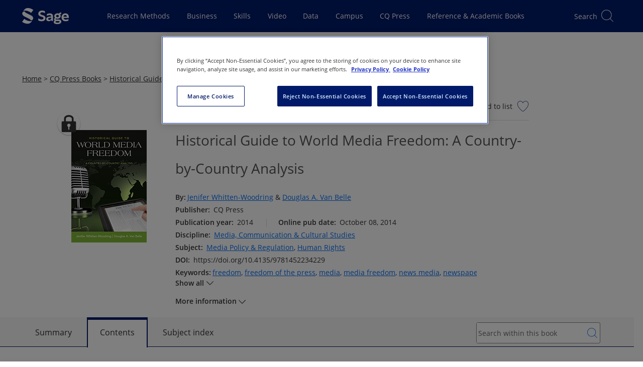

--- FILE ---
content_type: text/html; charset=utf-8
request_url: https://sk.sagepub.com/book/mono/historical-guide-to-world-media-freedom/toc
body_size: 31058
content:

<!DOCTYPE html>
<html lang="en" data-share-this-url="https://platform-api.sharethis.com/js/sharethis.js#property=5c80187e9fbe5a00170779fa&amp;product=inline-share-buttons" data-use-one-trust="true"
    class="theme-sk">

<head>
    <meta charset="utf-8">
    <meta http-equiv="x-ua-compatible" content="ie=edge">
    <meta name="viewport" content="width=device-width, initial-scale=1.0">
    
    
    
    
<title>CQ Press Books - Historical Guide to World Media Freedom: A Country-by-Country Analysis</title>
<meta name="robots" content="noarchive">
<meta name="description" content="&lt;p&gt;Scholars of international relations and international communications view the extent of media freedom from country to country as a key comparative indicator ">
<meta name="keywords" content="media freedom,freedom of the press,freedom,media,news media,newspapers,Washington">
<link rel="canonical" href="https://sk.sagepub.com/book/mono/historical-guide-to-world-media-freedom/toc" />

<meta name="citation_xml_url" content="https://sk.sagepub.com/xml/historical-guide-to-world-media-freedom/content.xml">

    <meta name="citation_publisher" content="CQ Press">

        <meta name="citation_author" content="Jenifer Whitten-Woodring">
        <meta name="citation_author" content="Douglas A.Van Belle">

    <meta name="citation_title" content="Historical Guide to World Media Freedom: A Country-by-Country Analysis">

<meta name="citation_publication_date" content="2014">



    <meta name="citation_online_date" content="2014/10/08">
    <meta name="citation_doi" content="10.4135/9781452234229">

    <meta name="citation_pdf_url" content="https://sk.sagepub.com/book/mono/preview/historical-guide-to-world-media-freedom.pdf">
<meta name="citation_language" content="en">

        <meta name="citation_keywords" content="media freedom">
        <meta name="citation_keywords" content="freedom of the press">
        <meta name="citation_keywords" content="freedom">
        <meta name="citation_keywords" content="media">
        <meta name="citation_keywords" content="news media">
        <meta name="citation_keywords" content="newspapers">
        <meta name="citation_keywords" content="Washington">

        <meta name="citation_keywords" content="Media Policy &amp;amp; Regulation">
        <meta name="citation_keywords" content="Human Rights">

<meta name="citation_isbn" content="9781452234229">



        <meta name="theme-color" content="#630361">

    
    <script>
        window.useOnThisPageRedesign = true;
        window.platformIdentifier = 'sk';
    </script>
    <script type="module" src="https://stscpextprdwestus001.blob.core.windows.net/assets/sk/js/skipLink.BdjJVoVp.js"></script>
    <link rel="preload" as="script" href="https://header.sagepub.com/js/universal-header.js" />
    <script rel="preload" type="module" href="https://stscpextprdwestus001.blob.core.windows.net/assets/sk/js/site.ALHiP07l.js"></script>
    <script async type="text/javascript" fetchpriority="high" src="https://header.sagepub.com/js/universal-header.js"></script>


        

<script type="text/javascript">
    // Google Data Layer

    //initialise the data layer in javascript using JSON notation
    var dataLayer = window.dataLayer || [];
    window.dataLayer.push({
        'site': {
            'environment': 'live',
            'platform': 'web',
        },
        'user': {

            'authentication': 'false',
            'login': 'false',
                    }
        });

    //Static GA
    window.dataLayer.push(
        {
            'event': 'module-load',
            'module': [
                {
                    'name': 'cross-product-footer',
                    'position': 'footer',
                    'items': [
                        {
                            'type': 'NV',
                            'action': 'click',
                            'name': 'cross-product-footer-cqlibrary',
                            'position': '1'
                        },
                        {
                            'type': 'NV',
                            'action': 'click',
                            'name': 'cross-product-footer-dataplanet',
                            'position': '2'
                        },
                        {
                            'type': 'NV',
                            'action': 'click',
                            'name': 'cross-product-footer-leanlibrary',
                            'position': '3'
                        },
                        {
                            'type': 'NV',
                            'action': 'click',
                            'name': 'cross-product-footer-journals',
                            'position': '4'
                        },
                        {
                            'type': 'NV',
                            'action': 'click',
                            'name': 'cross-product-footer-srm',
                            'position': '5'
                        },
                        {
                            'type': 'NV',
                            'action': 'click',
                            'name': 'cross-product-footer-sagestats',
                            'position': '6'
                        },
                        {
                            'type': 'NV',
                            'action': 'click',
                            'name': 'cross-product-footer-sagecampus',
                            'position': '7'
                        },
                        {
                            'type': 'NV',
                            'action': 'click',
                            'name': 'cross-product-footer-sk',
                            'position': '8'
                        },
                        {
                            'type': 'NV',
                            'action': 'click',
                            'name': 'cross-product-footer-sk-video',
                            'position': '9'
                        },
                        {
                            'type': 'NV',
                            'action': 'click',
                            'name': 'cross-product-footer-sbc',
                            'position': '10'
                        }
                    ]
                },
                {
                    'name': 'user-features',
                    'position': 'top-right',
                    'items': [
                        {
                            'type': 'UF',
                            'action': 'citation',
                            'name': 'cite-now',
                            'position': ''
                        },
                        {
                            'type': 'UF',
                            'action': 'save',
                            'name': 'add-to-my-list-select',
                            'position': ''
                        },
                        {
                            'type': 'UF',
                            'action': 'share',
                            'name': 'share-select',
                            'position': ''
                        },
                        {
                            'type': 'UF',
                            'action': 'embed',
                            'name': 'embed-select',
                            'position': ''
                        },
                        {
                            'type': 'UF',
                            'action': 'text-size',
                            'name': 'text-size-select',
                            'position': ''
                        },
                        {
                            'type': 'UF',
                            'action': 'link-select',
                            'name': 'link-select',
                            'position': ''
                        },
                    ]
                },]
        });

    window.dataLayer.push({
        'adblocker': true
    });

    // /Google Data Layer

    if (true || document.cookie.indexOf('cookieconsent_status') >= 0) {
        (function (w, d, s, l, i) {
            w[l] = w[l] || []; w[l].push({
                'gtm.start':
                    new Date().getTime(), event: 'gtm.js'
            }); var f = d.getElementsByTagName(s)[0],
                j = d.createElement(s), dl = l != 'dataLayer' ? '&l=' + l : ''; j.async = true; j.src =
                    '//analytics.sagepub.com/gtm.js?id=' + i + dl; f.parentNode.insertBefore(j, f);
        })(window, document, 'script', 'dataLayer', 'GTM-N4D6SB');
    }
</script>




        
<script src="https://cdn-ukwest.onetrust.com/scripttemplates/otSDKStub.js" type="text/javascript" charset="UTF-8" data-domain-script="01903b90-3e97-7898-87a2-6ece9db5ebc6"></script>

<!--Run Script (the contents of this function ensures that cookies are removed if consent is withdrawn)-->
<script type="text/javascript">
    function OptanonWrapper() {
        // Get initial OnetrustActiveGroups ids
        if (typeof OptanonWrapperCount == "undefined") {
            otGetInitialGrps();
        }

        //Delete cookies
        otDeleteCookie(otIniGrps);

        // Assign OnetrustActiveGroups to custom variable
        function otGetInitialGrps() {
            OptanonWrapperCount = '';
            otIniGrps = OnetrustActiveGroups;
            // console.log("otGetInitialGrps", otIniGrps)
        }

        function otDeleteCookie(iniOptGrpId) {
            var otDomainGrps = JSON.parse(JSON.stringify(Optanon.GetDomainData().Groups));
            var otDeletedGrpIds = otGetInactiveId(iniOptGrpId, OnetrustActiveGroups);
            if (otDeletedGrpIds.length != 0 && otDomainGrps.length != 0) {
                for (var i = 0; i < otDomainGrps.length; i++) {
                    //Check if CustomGroupId matches
                    if (otDomainGrps[i]['CustomGroupId'] != '' && otDeletedGrpIds.includes(otDomainGrps[i]['CustomGroupId'])) {
                        for (var j = 0; j < otDomainGrps[i]['Cookies'].length; j++) {
                            // console.log("otDeleteCookie",otDomainGrps[i]['Cookies'][j]['Name'])
                            //Delete cookie
                            eraseCookie(otDomainGrps[i]['Cookies'][j]['Name']);
                        }
                    }

                    //Check if Hostid matches
                    if (otDomainGrps[i]['Hosts'].length != 0) {
                        for (var j = 0; j < otDomainGrps[i]['Hosts'].length; j++) {
                            //Check if HostId presents in the deleted list and cookie array is not blank
                            if (otDeletedGrpIds.includes(otDomainGrps[i]['Hosts'][j]['HostId']) && otDomainGrps[i]['Hosts'][j]['Cookies'].length != 0) {
                                for (var k = 0; k < otDomainGrps[i]['Hosts'][j]['Cookies'].length; k++) {
                                    //Delete cookie
                                    eraseCookie(otDomainGrps[i]['Hosts'][j]['Cookies'][k]['Name']);
                                }
                            }
                        }
                    }

                }
            }
            otGetInitialGrps(); //Reassign new group ids
        }

        //Get inactive ids
        function otGetInactiveId(customIniId, otActiveGrp) {
            //Initial OnetrustActiveGroups
            // console.log("otGetInactiveId",customIniId)
            customIniId = customIniId.split(",");
            customIniId = customIniId.filter(Boolean);

            //After action OnetrustActiveGroups
            otActiveGrp = otActiveGrp.split(",");
            otActiveGrp = otActiveGrp.filter(Boolean);

            var result = [];
            for (var i = 0; i < customIniId.length; i++) {
                if (otActiveGrp.indexOf(customIniId[i]) <= -1) {
                    result.push(customIniId[i]);
                }
            }
            return result;
        }

        //Delete cookie
        function eraseCookie(name) {
            //Delete root path cookies
            domainName = window.location.hostname;
            document.cookie = name + '=; Max-Age=-99999999; Path=/;Domain=' + domainName;
            document.cookie = name + '=; Max-Age=-99999999; Path=/;';

            //Delete LSO incase LSO being used, cna be commented out.
            localStorage.removeItem(name);

            //Check for the current path of the page
            pathArray = window.location.pathname.split('/');
            //Loop through path hierarchy and delete potential cookies at each path.
            for (var i = 0; i < pathArray.length; i++) {
                if (pathArray[i]) {
                    //Build the path string from the Path Array e.g /site/login
                    var currentPath = pathArray.slice(0, i + 1).join('/');
                    document.cookie = name + '=; Max-Age=-99999999; Path=' + currentPath + ';Domain=' + domainName;
                    document.cookie = name + '=; Max-Age=-99999999; Path=' + currentPath + ';';
                    //Maybe path has a trailing slash!
                    document.cookie = name + '=; Max-Age=-99999999; Path=' + currentPath + '/;Domain=' + domainName;
                    document.cookie = name + '=; Max-Age=-99999999; Path=' + currentPath + '/;';


                }
            }

        }
    }
</script>

    <script type="text/plain" class="optanon-category-C0002">!function(T,l,y){var S=T.location,k="script",D="instrumentationKey",C="ingestionendpoint",I="disableExceptionTracking",E="ai.device.",b="toLowerCase",w="crossOrigin",N="POST",e="appInsightsSDK",t=y.name||"appInsights";(y.name||T[e])&&(T[e]=t);var n=T[t]||function(d){var g=!1,f=!1,m={initialize:!0,queue:[],sv:"5",version:2,config:d};function v(e,t){var n={},a="Browser";return n[E+"id"]=a[b](),n[E+"type"]=a,n["ai.operation.name"]=S&&S.pathname||"_unknown_",n["ai.internal.sdkVersion"]="javascript:snippet_"+(m.sv||m.version),{time:function(){var e=new Date;function t(e){var t=""+e;return 1===t.length&&(t="0"+t),t}return e.getUTCFullYear()+"-"+t(1+e.getUTCMonth())+"-"+t(e.getUTCDate())+"T"+t(e.getUTCHours())+":"+t(e.getUTCMinutes())+":"+t(e.getUTCSeconds())+"."+((e.getUTCMilliseconds()/1e3).toFixed(3)+"").slice(2,5)+"Z"}(),iKey:e,name:"Microsoft.ApplicationInsights."+e.replace(/-/g,"")+"."+t,sampleRate:100,tags:n,data:{baseData:{ver:2}}}}var h=d.url||y.src;if(h){function a(e){var t,n,a,i,r,o,s,c,u,p,l;g=!0,m.queue=[],f||(f=!0,t=h,s=function(){var e={},t=d.connectionString;if(t)for(var n=t.split(";"),a=0;a<n.length;a++){var i=n[a].split("=");2===i.length&&(e[i[0][b]()]=i[1])}if(!e[C]){var r=e.endpointsuffix,o=r?e.location:null;e[C]="https://"+(o?o+".":"")+"dc."+(r||"services.visualstudio.com")}return e}(),c=s[D]||d[D]||"",u=s[C],p=u?u+"/v2/track":d.endpointUrl,(l=[]).push((n="SDK LOAD Failure: Failed to load Application Insights SDK script (See stack for details)",a=t,i=p,(o=(r=v(c,"Exception")).data).baseType="ExceptionData",o.baseData.exceptions=[{typeName:"SDKLoadFailed",message:n.replace(/\./g,"-"),hasFullStack:!1,stack:n+"\nSnippet failed to load ["+a+"] -- Telemetry is disabled\nHelp Link: https://go.microsoft.com/fwlink/?linkid=2128109\nHost: "+(S&&S.pathname||"_unknown_")+"\nEndpoint: "+i,parsedStack:[]}],r)),l.push(function(e,t,n,a){var i=v(c,"Message"),r=i.data;r.baseType="MessageData";var o=r.baseData;return o.message='AI (Internal): 99 message:"'+("SDK LOAD Failure: Failed to load Application Insights SDK script (See stack for details) ("+n+")").replace(/\"/g,"")+'"',o.properties={endpoint:a},i}(0,0,t,p)),function(e,t){if(JSON){var n=T.fetch;if(n&&!y.useXhr)n(t,{method:N,body:JSON.stringify(e),mode:"cors"});else if(XMLHttpRequest){var a=new XMLHttpRequest;a.open(N,t),a.setRequestHeader("Content-type","application/json"),a.send(JSON.stringify(e))}}}(l,p))}function i(e,t){f||setTimeout(function(){!t&&m.core||a()},500)}var e=function(){var n=l.createElement(k);n.src=h;var e=y[w];return!e&&""!==e||"undefined"==n[w]||(n[w]=e),n.onload=i,n.onerror=a,n.onreadystatechange=function(e,t){"loaded"!==n.readyState&&"complete"!==n.readyState||i(0,t)},n}();y.ld<0?l.getElementsByTagName("head")[0].appendChild(e):setTimeout(function(){l.getElementsByTagName(k)[0].parentNode.appendChild(e)},y.ld||0)}try{m.cookie=l.cookie}catch(p){}function t(e){for(;e.length;)!function(t){m[t]=function(){var e=arguments;g||m.queue.push(function(){m[t].apply(m,e)})}}(e.pop())}var n="track",r="TrackPage",o="TrackEvent";t([n+"Event",n+"PageView",n+"Exception",n+"Trace",n+"DependencyData",n+"Metric",n+"PageViewPerformance","start"+r,"stop"+r,"start"+o,"stop"+o,"addTelemetryInitializer","setAuthenticatedUserContext","clearAuthenticatedUserContext","flush"]),m.SeverityLevel={Verbose:0,Information:1,Warning:2,Error:3,Critical:4};var s=(d.extensionConfig||{}).ApplicationInsightsAnalytics||{};if(!0!==d[I]&&!0!==s[I]){var c="onerror";t(["_"+c]);var u=T[c];T[c]=function(e,t,n,a,i){var r=u&&u(e,t,n,a,i);return!0!==r&&m["_"+c]({message:e,url:t,lineNumber:n,columnNumber:a,error:i}),r},d.autoExceptionInstrumented=!0}return m}(y.cfg);function a(){y.onInit&&y.onInit(n)}(T[t]=n).queue&&0===n.queue.length?(n.queue.push(a),n.trackPageView({})):a()}(window,document,{
src: "https://js.monitor.azure.com/scripts/b/ai.2.min.js", // The SDK URL Source
crossOrigin: "anonymous", 
cfg: { // Application Insights Configuration
    connectionString: 'InstrumentationKey=9d406833-d6d8-47e7-bbca-6375b2741683;IngestionEndpoint=https://westus-0.in.applicationinsights.azure.com/;LiveEndpoint=https://westus.livediagnostics.monitor.azure.com/'
}});</script>
    
    <link href="/manifest.json" rel="manifest" />

    <script>
        window.appName = 'Sage Knowledge';
        window.appVersion = '26.01.01';
        window.EnableFrontendObservability = 'false';
        window.ObservabilityCollectorUrl = 'https://faro-collector-prod-us-west-0.grafana.net/collect/d1b7a1622fb3a3ace5d66fcb50e4f206';
        window.ObservabilityEnvironment = 'production';

        const expiration = {
            'playedExpireTimeMins': 20160,
            'unplayedExpireTimeMins': 1440
                                                                                                                                                    };

        localStorage.setItem('SCP_OFFLINE_VIDEO_STORE_EXPIRATION', JSON.stringify(expiration));
    </script>

    <script src="https://code.jquery.com/jquery-3.7.1.min.js"
        integrity="sha384-1H217gwSVyLSIfaLxHbE7dRb3v4mYCKbpQvzx0cegeju1MVsGrX5xXxAvs/HgeFs" crossorigin="anonymous">
        </script>

    <script type="module" src="https://stscpextprdwestus001.blob.core.windows.net/assets/sk/js/site.ALHiP07l.js"></script>
    <link rel="stylesheet" href="https://stscpextprdwestus001.blob.core.windows.net/assets/sk/js/site.ALHiP07l.js" />

    
    <script>LUX=function(){function n(){return Date.now?Date.now():+new Date}var r,t=n(),a=window.performance||{},e=a.timing||{activationStart:0,navigationStart:(null===(r=window.LUX)||void 0===r?void 0:r.ns)||t};function i(){return a.now?(r=a.now(),Math.floor(r)):n()-e.navigationStart;var r}(LUX=window.LUX||{}).ac=[],LUX.addData=function(n,r){return LUX.cmd(["addData",n,r])},LUX.cmd=function(n){return LUX.ac.push(n)},LUX.getDebug=function(){return[[t,0,[]]]},LUX.init=function(){return LUX.cmd(["init"])},LUX.mark=function(){for(var n=[],r=0;r<arguments.length;r++)n[r]=arguments[r];if(a.mark)return a.mark.apply(a,n);var t=n[0],e=n[1]||{};void 0===e.startTime&&(e.startTime=i());LUX.cmd(["mark",t,e])},LUX.markLoadTime=function(){return LUX.cmd(["markLoadTime",i()])},LUX.measure=function(){for(var n=[],r=0;r<arguments.length;r++)n[r]=arguments[r];if(a.measure)return a.measure.apply(a,n);var t,e=n[0],o=n[1],u=n[2];t="object"==typeof o?n[1]:{start:o,end:u};t.duration||t.end||(t.end=i());LUX.cmd(["measure",e,t])},LUX.send=function(){return LUX.cmd(["send"])},LUX.ns=t;var o=LUX;return window.LUX_ae=[],window.addEventListener("error",(function(n){window.LUX_ae.push(n)})),o}();
    </script>
    <script src="https://cdn.speedcurve.com/js/lux.js?id=4642242769" defer crossorigin="anonymous"></script>


        <script>
            (function (w, d, t) {
                _ml = w._ml || {};
                _ml.eid = '90950';
                var s, cd, tag; s = d.getElementsByTagName(t)[0]; cd = new Date();
                tag = d.createElement(t); tag.async = 1;
                tag.src = 'https://ml314.com/tag.aspx?' + cd.getDate() + cd.getMonth();
                s.parentNode.insertBefore(tag, s);
            })(window, document, 'script');
        </script>

    


    <link rel="preconnect" href="https://stwidgetscmnprdwestus001.blob.core.windows.net/widgets" />
    <link rel="preconnect" href="https://stpltrsrcscmnprdwus001.blob.core.windows.net/rsrcs" />

    <link fetchpriority="high" rel="stylesheet" href="https://stscpextprdwestus001.blob.core.windows.net/assets/sk/siteCss.D3bErNyp.css" />


    
    
    



</head>

<body data-signed="false" class="home secondary-header home--universal-header">

    

    <!-- Google Tag Manager -->
    <noscript>
        <iframe fetchpriority="high" src="https://analytics.sagepub.com/ns.html?id=GTM-N4D6SB" height="0" width="0" style="display:none;visibility:hidden"></iframe>
    </noscript>
    <!-- End Google Tag Manager -->


<script type="text/javascript">
    (function () {
        var width = window.screen.width;
        var body = document.querySelectorAll('body')[0];
        if (width > 1023) {
            body.classList.add('is-desktop');
        } else if (width > 767) {
            body.classList.add('is-tablet');
        } else {
            body.classList.add('is-mobile');
        }
    })();
</script>

<noscript><div>Javascript must be enabled for the correct page display</div></noscript>




<!--
Application: Sage Knowledge
Version: 26.01.01
Deployed On: 2026-01-19 11:03:45Z
-->





<sage-skip-link target="#main-content" validselectors="[tabindex]:not([tabindex=&#x27;-1&#x27;]), a[href], button:not([disabled]), input:not([disabled]), select:not([disabled]), textarea:not([disabled])">Skip to main content</sage-skip-link>
<input type="hidden" id="platformDomain" value="sk.sagepub.com" />
<input type="hidden" id="refererDomains" value="cases.globalnetwork.io" />
<input type="hidden" id="taxonomyName" value="Discipline" />
<input type="hidden" id="frontEndConfigurationJson" value="{&quot;chatbotConfiguration&quot;:{&quot;audience&quot;:&quot;&quot;,&quot;backendEndpoint&quot;:&quot;&quot;,&quot;tokenEndpoint&quot;:&quot;&quot;},&quot;defaultPubDates&quot;:{&quot;defaultOriginalPubYearStart&quot;:1920,&quot;defaultOriginalPubYearEnd&quot;:2026,&quot;defaultOnlinePubYearStart&quot;:1920,&quot;defaultOnlinePubYearEnd&quot;:2026}}" />

<svg width="32px" height="32px" viewBox="0 0 32 32" version="1.1" xmlns="http://www.w3.org/2000/svg"
    xmlns:xlink="http://www.w3.org/1999/xlink" style="display:none;">
    <title>icon/video/no-internet</title>
    <g id="icon/video/no-internet" stroke="none" stroke-width="1" fill="none" fill-rule="evenodd">
        <g id="Group" transform="translate(2.500000, 7.000000)" fill="#000000" fill-rule="nonzero">
            <path
                d="M13.5,13.5 C12.1192881,13.5 11,14.6192881 11,16 C11,17.3807119 12.1192881,18.5 13.5,18.5 C14.8807119,18.5 16,17.3807119 16,16 C16,14.6192881 14.8807119,13.5 13.5,13.5 Z M13.5,14.5 C14.3284271,14.5 15,15.1715729 15,16 C15,16.8284271 14.3284271,17.5 13.5,17.5 C12.6715729,17.5 12,16.8284271 12,16 C12,15.1715729 12.6715729,14.5 13.5,14.5 Z"
                id="Oval"></path>
            <path
                d="M13.5387566,-0.5 C19.2021857,-0.5 24.379629,2.20590081 27.4116171,6.60263882 C27.5683837,6.82996867 27.5111808,7.14134032 27.2838509,7.29810687 C27.0565211,7.45487341 26.7451494,7.39767055 26.5883829,7.17034069 C23.7434672,3.04487974 18.8741201,0.5 13.5387566,0.5 C8.15409174,0.5 3.24582345,3.09243758 0.414196126,7.28007422 C0.259515405,7.50882842 -0.051320017,7.56887685 -0.280074221,7.41419613 C-0.508828425,7.25951541 -0.568876847,6.94867998 -0.414196126,6.71992578 C2.60387641,2.25655908 7.82287632,-0.5 13.5387566,-0.5 Z">
            </path>
            <path
                d="M13.5492885,4.5 C17.5031103,4.5 21.1971885,6.3505449 23.8834277,9.56010025 C24.0606614,9.77186151 24.0326712,10.0872042 23.82091,10.2644379 C23.6091487,10.4416716 23.293806,10.4136815 23.1165723,10.2019202 C20.6142888,7.21215759 17.1964608,5.5 13.5492885,5.5 C9.85427662,5.5 6.39538481,7.25770305 3.88662802,10.317047 C3.71152782,10.5305757 3.3964818,10.5617282 3.18295304,10.386628 C2.96942428,10.2115278 2.93827178,9.8964818 3.11337198,9.68295304 C5.80592857,6.39947149 9.54379909,4.5 13.5492885,4.5 Z">
            </path>
            <path
                d="M13.5016706,9.5 C15.9777295,9.5 18.3384101,10.6078247 20.355303,12.6448293 C20.5495941,12.8410577 20.5480235,13.1576363 20.3517951,13.3519274 C20.1555666,13.5462184 19.838988,13.5446479 19.644697,13.3484194 C17.8058645,11.4912508 15.693593,10.5 13.5016706,10.5 C11.3084569,10.5 9.19499007,11.4924256 7.3554296,13.3516672 C7.16120918,13.5479655 6.84463117,13.54965 6.64833283,13.3554296 C6.45203448,13.1612092 6.45034998,12.8446312 6.6445704,12.6483328 C8.66220188,10.6091151 11.0241704,9.5 13.5016706,9.5 Z">
            </path>
        </g>
        <rect id="Rectangle" fill="#000000"
            transform="translate(17.695689, 15.378680) rotate(-45.000000) translate(-17.695689, -15.378680) "
            x="1.69568901" y="14.8786797" width="32" height="1" rx="0.5"></rect>
    </g>
</svg>



<div class="offline-modal" id="offline-detected" style="display: none;">
    <div class="offline-modal-content">
        <div class="offline-container">
            <div style="float: left;padding-top:15px;padding-right:20px;">
                <svg viewBox='0 0 30 30' width='50' height='50'>
                    <use xlink:href='#icon/video/no-internet' />
                </svg>
            </div>
            <div style="float: left;padding-top:30px;">
                <h4>No internet connection.</h4>
            </div>
            <div style="float:right;padding-top:30px;">
                <a href="/offline/" target="_blank" class="btn btn-secondary btn-xs">Go to my saved videos</a>
            </div>
        </div>
    </div>
</div>

<div class="scp-modal" id="cleared-filters-modal" style="display: none;">
    <div class="scp-modal-content">
        <h4>All search filters on the page have been cleared.</h4>
    </div>
</div>
<div class="scp-modal" id="saved-search-modal" style="display: none;">
    <div class="scp-modal-content">
        <h4>Your search has been saved.</h4>
    </div>
</div>

<div id="wrapper" class="js-wrapper">

    <header id="header" role="banner" class="header__container--universal-header">
        <div id="header-app">
            <div id="universal-header" class="universal-header">
                <universal-header
                    origin-site=""></universal-header>
            </div>


        




<div id="secondary-header" class="universal-secondary header-secondary">
    <input type="hidden" id="searchMinYear" value="" />

        <input type="hidden" id="secondaryHeaderContentTypes" value="[&quot;Books&quot;,&quot;Handbooks&quot;,&quot;Encyclopedias&quot;]" />
        <input type="hidden" id="secondaryHeaderContentTypeIds" value="[1,2,3]" />
        <input type="hidden" id="secondaryHeaderProductIds" value="[6]" />

    <div id="search-header" class="search-header__placeholder"></div>

    <sage-secondary-header title="CQ Press Books" title-url="/cqpress">
            <template #icon>
                <img class="portal-icon__icon logolink" fetchpriority="high" src="/images/sk/product-icons/press.svg" alt="">
            </template>
            <template #navigation>
                <sage-nav-bar-group>
                        
<sage-nav-bar-group-item>
            
<sage-nav-bar-link url="/cqpress/about" appearance="header" data-id="secondary-header-cqpress-about">
    About
</sage-nav-bar-link>
</sage-nav-bar-group-item>
                        
<sage-nav-bar-group-item>
            
<sage-nav-bar-dropdown-button aria-label="Browse by Discipline" data-id="secondary-header-cqpress-browse-cq-press-books" short-title="Browse">
    <template #title>Browse CQ Press Books</template>
    <template #content>
        <sage-nav-bar-dropdown-form title="Browse CQ Press Books">
            <sage-form-grid>
                <sage-form-field :inline="true">
                    <template #label>
                        <sage-label for="discipline-select">Select discipline:</sage-label>
                    </template>
                    <template #field>
                        <sage-select aria-required="true" v-model="disciplineValue" :disabled="disciplinesDoNotExist" @change="populateSubjects" id="discipline-select">
                            <option value="" selected>Please select</option>
                            <option v-for="discipline in disciplines" :key="discipline.value" :value="discipline.value">
                                {{ discipline.displayName }}
                            </option>
                        </sage-select>
                    </template>
                </sage-form-field>
                <sage-form-field :inline="true">
                    <template #label>
                        <sage-label for="subject-select">Select subject:</sage-label>
                    </template>
                    <template #field>
                        <sage-select v-model="subjectValue" :disabled="subjects.length === 0" @change="populateTopics" id="subject-select">
                            <option value="" selected>Please select</option>
                            <option v-for="subject in subjects" :key="subject.value" :value="subject.value">
                                {{ subject.displayName }}
                            </option>
                        </sage-select>
                    </template>
                </sage-form-field>
                <sage-form-field :inline="true">
                    <template #label>
                        <sage-label for="topic-select">Select topic:</sage-label>
                    </template>
                    <template #field>
                        <sage-select v-model="topicValue" :disabled="topics.length === 0" id="topic-select">
                            <option value="" selected>Please select</option>
                            <option v-for="topic in topics" :key="topic.value" :value="topic.value">
                                {{ topic.displayName }}
                            </option>
                        </sage-select>
                    </template>
                </sage-form-field>
                <sage-button :disabled="isSearchButtonDisabled === true" @sage-button-click="submitDisciplineSearch">Go</sage-button>
            </sage-form-grid>
        </sage-nav-bar-dropdown-form>
    </template>
</sage-nav-bar-dropdown-button>
</sage-nav-bar-group-item>
                        
<sage-nav-bar-group-item>
            

<sage-nav-bar-dropdown-button aria-label="Information For" data-id="secondary-header-cqpress-information-for" short-title="Information">
    <template #title><span>Information For</span></template>
    <template #content>
        <sage-nav-bar-dropdown-menu>
                    <sage-nav-bar-dropdown-menu-item title="Information for instructors"
                                                     url="/cqpress/instructor-info"
                                                     data-id="secondary-headersecondary-header-cqpress-information-for-instructors"
                    
 >
                    </sage-nav-bar-dropdown-menu-item>
                    <sage-nav-bar-dropdown-menu-item title="Information for librarians"
                                                     url="/cqpress/librarian-info"
                                                     data-id="secondary-headersecondary-header-cqpress-information-for-librarians"
                    
 >
                    </sage-nav-bar-dropdown-menu-item>
                    <sage-nav-bar-dropdown-menu-item title="Information for students and researchers"
                                                     url="/cqpress/student-info"
                                                     data-id="secondary-headersecondary-header-cqpress-information-for-students-and-researchers"
                    
 >
                    </sage-nav-bar-dropdown-menu-item>
                    <sage-nav-bar-dropdown-menu-item title="FAQ"
                                                     url="/faq"
                                                     data-id="secondary-headersecondary-header-cqpress-faq"
                    
 >
                    </sage-nav-bar-dropdown-menu-item>
        </sage-nav-bar-dropdown-menu>
    </template>
</sage-nav-bar-dropdown-button>
</sage-nav-bar-group-item>
                </sage-nav-bar-group>
                    

<sage-button size="small"
             color="primary"
             url="http://freetrials.sagepub.com/skcorpsite"
             data-id="secondary-header-cqpress-free-trial"
             
 >
    
    Free Trial
</sage-button>
            </template>
        <template #login>
            

<div class="signin-area__container info-header">
    <div class="signin-area drop-holder d-desktop-none js-slide-holder" data-slide-holder="signin-active">
        <div class="meta-drop">
            <sage-icon-button class="flyout__icon link-back d-none btn-k-dialog-back"
                              data-id="secondary-header-mobile-arrowback"
                              icon="arrow-back"
                              screen-reader-text="link back">
            </sage-icon-button>
            <strong class="title">Sign in:</strong>
            <sage-icon-button class="flyout__icon close"
                              data-id="secondary-header-mobile-iconclose"
                              icon="close"
                              screen-reader-text="close">
            </sage-icon-button>
        </div>
        <div class="scroll-block">
            <div class="scroll-holder">
                <ul>
                        <li>
                            <a role="button"
                               href="#"
                               class="js-k-dialog-link"
                               data-k-dialog-link="dialog-signin-profile"
                               data-id="secondary-header-mobile-profile">
                                Sign in to my profile <span class="icon-angle-right"></span>
                            </a>
                            <a role="button"
                               href="#"
                               class="js-k-dialog-link"
                               data-k-dialog-link="dialog-signed-profile"
                               style="display:none"
                               data-id="secondary-header-mobile-profile-signedin">
                                My Profile <span class="icon-angle-right"></span>
                            </a>
                        </li>
                    <li>
                        <a role="button"
                           href="/login/oidcsignin"
                           class="js-k-dialog-link"
                           data-id="secondary-header-mobile-institution">
                            Get access off-campus <span class="icon-angle-right"></span>
                        </a>
                        <a role="button"
                           href="#"
                           class="js-k-dialog-link"
                           data-k-dialog-link="dialog-signed-insitute"
                           style="display:none"
                           data-id="secondary-header-mobile-institution-signedin">
                            
                            <img src="https://securecenter.sagepub.com/Logo/1/"
                                 alt="Not Logged In"
                                 aria-hidden="aria-hidden"
                                 width="104"
                                 height="25"
                                 style="display:none" />
                            <span class="icon-angle-right"></span>
                        </a>
                    </li>
                </ul>
            </div>
        </div>
    </div>
    <div class="sign-in-area__mobile-icon-container">
        <sage-icon-button class="sign-in-area__mobile-icon signin-block-opener js-slide-menu"
                          data-id="secondary-header-mobile-signin"
                          data-slide-id="signin-active"
                          icon="login-outlined">
            Sign in
        </sage-icon-button>
    </div>
    <div class="signin-area__desktop-buttons signin-meta d-none d-desktop-flex" role="group" aria-label="Sign in:">
        <span class="signin-area__desktop-buttons-title">Sign in:</span>
        <div class="signin-area__desktop-buttons-group d-flex">
                <div class="signin-area__desktop-button-holder">
                    <sage-button class="js-k-dialog-link"
                                 data-k-dialog-link="dialog-signin-profile"
                                 data-id="secondary-header-profile"
                                 size="small"
                                 outline-with-theme-on-hover
                                 color="primary">
                        My profile
                    </sage-button>
                    <sage-button class="signin-area__profile-button--signed-in js-k-dialog-link"
                                 data-k-dialog-link="dialog-signed-profile"
                                 style="display:none"
                                 data-id="secondary-header-profile-signedin"
                                 size="small"
                                 outline-with-theme-on-hover
                                 truncate-long-text
                                 title="My Profile"
                                 text-case="none"
                                 color="primary">
                        My Profile
                    </sage-button>
                </div>
            <div class="signin-area__desktop-button-holder">
                <sage-button url="/login/oidcsignin"
                             data-k-dialog-link="dialog-signin-institute"
                             data-id="secondary-header-institution"
                             size="small"
                             outline-with-theme-on-hover
                             color="primary">
                    Institution
                </sage-button>

            </div>
        </div>
    </div>
</div>
        </template>
    </sage-secondary-header>
</div>


            
        </div>
    </header>

    <main id="main-content" tabindex="-1" aria-label="Main content">
        



<input type="hidden" class="js-base-url" value="book/mono" />
<input type="hidden" class="js-parent-url" value="https://sk.sagepub.com/book/mono/historical-guide-to-world-media-freedom" />
<input type="hidden" class="js-is-chapter-entry" value="false" />

<input type="hidden" id="contentId" value="165857" />
<input type="hidden" id="XmlId" />
<input type="hidden" id="eIsbn" value="9781452234229" />

<script type="text/javascript">
    const lux = window.LUX || {};
    lux.label = "Content";
</script>



<input type="hidden" id="video-contenttype" value="books" />
<input type="hidden" id="video-id" value="165857" />
<input type="hidden" id="video-uri" value="historical-guide-to-world-media-freedom" />
<input type="hidden" id="video-url" value="historical-guide-to-world-media-freedom" />
<input type="hidden" id="video-authorized" value="true" />
<input type="hidden" id="video-profileloggedin" value="true" />
<input type="hidden" id="video-eisbn" value="9781452234229" />
<input type="hidden" id="video-productcode" value="71765" />
<input type="hidden" id="video-bc-account-id" value="268012963001" />
<input type="hidden" id="video-bc-polcy-key" value="BCpkADawqM1H7gGMU6MFr2ijF-8B5-KiLn3Imi45z2u3XipK6YgHeymcItvWaRlobmYHb_Q8b4uRxhTQw-RY0EkmLqenpUxZjHZpg2iLp5r-bK6SRZ3WX0WtWv0" />



<div class="tab-content-sticky" data-sticky-tab-bar></div>

    <nav class="breadcrumb-holder d-none d-tablet-block js-breadcrumb-holder" role="navigation" aria-label="breadcrumb" data-breadcrumbs>
        <div class="container">
            <ul>
                        <li class="Home"><a href="/">Home</a></li>
                        <li class="PrimaryPortal"><a href="/cqpress">CQ Press Books</a></li>
                        <li class="Content"><a href="https://sk.sagepub.com/book/mono/historical-guide-to-world-media-freedom/toc">Historical Guide to World Media Freedom: A Coun...</a></li>
                        <li class="Entry"><a href="">Historical Guide to World Media Freedom: A Coun...</a></li>
            </ul>
                    <input type="hidden" id="breadcrumbContentUrl" name="breadcrumbContentUrl" value="https://sk.sagepub.com/book/mono/historical-guide-to-world-media-freedom/toc"/>
                    <input type="hidden" id="breadcrumbEntryName" name="breadcrumbEntryName" value="Historical Guide to World Media Freedom: A Coun..."/>
        </div>
    </nav>


<section id="main" tabindex="-1" aria-label="books content" class="js-content-page-app books-content-page book/mono-product-page" data-app-arg="{&quot;eIsbn&quot;:9781452234229,&quot;userModel&quot;:{&quot;isLoggedIn&quot;:false,&quot;isProfileLoggedIn&quot;:false,&quot;isContentTokenLoggedIn&quot;:false,&quot;hideSageRecommends&quot;:false,&quot;hideUnavailableContent&quot;:false,&quot;fullAccessOverride&quot;:false,&quot;userId&quot;:0,&quot;email&quot;:&quot;&quot;,&quot;hideBookShelf&quot;:false,&quot;disableProfiles&quot;:false,&quot;libraryContactEmail&quot;:null},&quot;addToList&quot;:false,&quot;textSize&quot;:false,&quot;partIdentifier&quot;:null,&quot;addedToList&quot;:false}">
        <section class="book-info-holder">
            <div class="container">
                <div class="book-container">
                    <div class="book-wrap" data-book-img>
                        <div class="lock-container">
                                <div class="icon-lock"></div>
                            <img fetchpriority="high" src="https://stpltrsrcscmnprdwus001.blob.core.windows.net/rsrcs/sk/images/historical-guide-to-world-media-freedom/9781608717651-bookcover.jpg" alt="" width="150" height="213"/>
                        </div>
                    </div>
                        <div id="preview-pdf">
                            <sage-button url="https://sk.sagepub.com/book/mono/preview/historical-guide-to-world-media-freedom.pdf"
                                         data-id="preview-pdf"
                                         v-cloak
                                         color="primary"
                                         size="small"
                                         outline-with-theme-on-hover
                                         target="_blank">
                                <sage-icon icon="show"/>
                                Preview PDF
                            </sage-button>
                        </div>
                </div>
                <div class="text-holder">
                    <div class="info-meta-block" data-module-name="user-features">
                        <strong class="title">Books</strong>

                            <a href="#" class="js-link-add-to-list link-add-to-list js-skip-link-focus js-k-dialog-link add-state d-tablet-flex "
                               data-k-dialog-link="dialog-add-to-list"
                               data-pagetype="contentpage"
                               data-addtitle="Historical Guide to World Media Freedom: A Country-by-Country Analysis"
                               data-url="https://sk.sagepub.com/book/mono/historical-guide-to-world-media-freedom"
                               data-eisbn="9781452234229"
                               data-productcode="71765"
                               data-item-name="add-to-my-list-select">
                                <span class="text d-none d-desktop-block">Add to list</span>
                                <span class="added-text d-none d-desktop-block">Added to list </span>
                                <span class="icon-favourite"></span>
                            </a>
                    </div>
                    
    <h1>Historical Guide to World Media Freedom: A Country-by-Country Analysis</h1>

                    

<div class="expand-block js-expand-collapse-block">
    <div id="SlideHolder" class="slide-holder slide-block js-slide-block  active" aria-expanded="true"
         >

        <ul class="book-info-list" data-module-name="user-features">
                <li >
                       <strong class="title">By:</strong><div class="tooltip-link-holder book-metadata-author" data-role="tooltip" data-bioid="663013" data-showbio="True"><a href="javascript:void(0);" class="bioIDLink has-tolltip">Jenifer Whitten-Woodring</a></div> &amp; <div class="tooltip-link-holder book-metadata-author" data-role="tooltip" data-bioid="659256" data-showbio="True"><a href="javascript:void(0);" class="bioIDLink has-tolltip">Douglas A. Van Belle</a></div>
                </li>
                <li >
<strong class="title">Publisher: </strong>                    CQ Press
                </li>
                <li >
                    <ul><li><strong class="title">Publication year: </strong>2014</li> <li><strong class="title">Online pub date: </strong><time>October 08, 2014</time></li></ul>
                </li>
                <li >
<strong class="title">Discipline: </strong>                    <a href="/Search/Results?disciplines=[7]&sortBy=title">Media, Communication & Cultural Studies</a>
                </li>
                <li >
<strong class="title">Subject: </strong>                    <a href="/Search/Results?disciplinesLevel3=[1478]&sortBy=title" data-subjectid=1478">Media Policy & Regulation</a>, <a href="/Search/Results?disciplinesLevel3=[1563]&sortBy=title" data-subjectid=1563">Human Rights</a>
                </li>
                <li >
<strong class="title">DOI: </strong>                    https://<wbr>doi.<wbr>org/10.4135/9781452234229
                </li>
                <li 
class="text-overflow text-overflow--preload" >
<strong class="title">Keywords: </strong>                    <div class="keyword-text-holder"><a href="/Search/Results?keywords=[{&quot;field&quot;:&quot;fulltext&quot;,&quot;text&quot;:&quot;freedom&quot;}]&sortBy=title">freedom</a>, <a href="/Search/Results?keywords=[{&quot;field&quot;:&quot;fulltext&quot;,&quot;text&quot;:&quot;freedom of the press&quot;}]&sortBy=title">freedom of the press</a>, <a href="/Search/Results?keywords=[{&quot;field&quot;:&quot;fulltext&quot;,&quot;text&quot;:&quot;media&quot;}]&sortBy=title">media</a>, <a href="/Search/Results?keywords=[{&quot;field&quot;:&quot;fulltext&quot;,&quot;text&quot;:&quot;media freedom&quot;}]&sortBy=title">media freedom</a>, <a href="/Search/Results?keywords=[{&quot;field&quot;:&quot;fulltext&quot;,&quot;text&quot;:&quot;news media&quot;}]&sortBy=title">news media</a>, <a href="/Search/Results?keywords=[{&quot;field&quot;:&quot;fulltext&quot;,&quot;text&quot;:&quot;newspapers&quot;}]&sortBy=title">newspapers</a>, <a href="/Search/Results?keywords=[{&quot;field&quot;:&quot;fulltext&quot;,&quot;text&quot;:&quot;Washington&quot;}]&sortBy=title">Washington</a></div><div class="collapse-link-holder"><a href="#" class="link-show"><span class="show-all">Show all</span><span class="show-less">Show less</span><span class="icon-angle-down"></span></a></div>
                </li>
            <li>
                <div id="SlideHolderDesktop" class="slide-holder-desktop slide-block-desktop js-slide-block-desktop" aria-expanded="false" style="display: none;">
                        <div class="border">
                            <ul><li><strong class="title">Print ISBN:</strong>9781608717651</li><li><strong class="title">Online ISBN:</strong>9781452234229</li></ul>
                        </div>
                        <div class="border">
                            <ul class="btn-list"><li><a href="http://us.sagepub.com/books/9781608717651" target="_new" class="btn btn-secondary">Buy the book <span class="icon-link"><span class="sr-only">icon link</span></span></a></li></ul>
                        </div>
                </div>
                <div class="collapse-link-holder no-border d-desktop-block d-xs-phone-none d-phone-none d-tablet-none ">
                    <a href="#" class="more-less link-show slide-opener-desktop js-slide-opener-desktop" aria-controls="SlideHolderDesktop" aria-expanded="false"><span class="active-hidden">More information</span><span class="active-visible">Less information</span> <span class="icon-angle-up"></span></a>
                </div>
            </li>
        </ul>
    </div>
    <div class="collapse-link-holder no-border d-desktop-none">
        <a href="#" class="more-less link-show slide-opener js-slide-opener" aria-controls="SlideHolder"><span class="active-hidden">More information</span><span class="active-visible">Less information</span> <span class="icon-angle-up"></span></a>
    </div>
</div>

                </div>
            </div>
        </section>
    <section class="books-block content-locked">

        <div class="container">
            <div class="two-columns">
                <div id="content" role="region" aria-label="content tab panel">
                    <div id="tabstrip" class="k-tabstrip js-tabstrip" data-tabs>
                        <ul class="tabset-list k-tabstrip-items">
                                <li id="tabstrip-1" class="k-item " role="tab" aria-controls="tabstrip-1" tabindex="-1"><h2 class="k-link">Summary</h2></li>
                                <li id="tabstrip-2" class="k-item active k-state-active" role="tab" aria-controls="tabstrip-2" tabindex="0"><h2 class="k-link">Contents</h2></li>
                                <li id="SubjectIndexTab" class="k-item " role="tab" aria-controls="tabstrip-3" tabindex="-1"><h2 class="k-link">Subject index</h2></li>
                        </ul>   
                            <div class="tab-content books-holder  js-content-holder"
                                 data-post-url="">
                                <div class="holder content-tab chapter-holder" id="tabstrip-1"
                                
 >
                                        
<p>Scholars of international relations and international communications view the extent of media freedom from country to country as a key comparative indicator either by itself or in correlation with other indices of national political and economic development. This indicator serves as a bellwether for gauging the health and spread of democracy.</p><p><span class="hi-bold">Historical Guide to World Media Freedom</span> is a new reference from CQ Press that brings together comprehensive historical data on media freedom since World War II. It provides consistent and comparable measures of media freedom in all independent countries for the years 1948 to the present. The work also includes country-by country summaries, analyses of historical and regional trends in media freedom, and extensive reliability analyses of media freedom measures.</p><p>The key information provided is designed to help researchers connect these historical measures of media freedom to Freedom House's annual Freedom of the Press survey release, enabling them to extend their studies back before the 1980s when Freedom House began compiling global press freedom measures.</p><p>The reference covers three major areas</p><p>-introductory chapters discuss the theoretical premises behind the nature and importance of media freedom, operational definitions of media freedom, the challenges of compiling reliable measures, historical trends, and the challenges of coding for media freedom in a way that ensures consistency for comparison.</p><p>-the heart of the book includes alphabetical, country-by-country summaries of the ebb and flow of media freedom paired with national media freedom measures over time. This is essential reading for researchers to connect the dots in understanding global media freedom.</p><p>-concluding material provides a detailed discussion of the historical patterns in media freedom, consideration of how media freedom tracks with other cross-national indicators, and discussion of the reliability of the information available on media freedom.</p><p>Accessible to both students and scholars alike, this groundbreaking new reference will be essential to collections in political science, international studies, and journalism and communications.</p>
                                </div>
                            </div>
                            <div class="tab-content books-holder  js-content-holder"
                                 data-post-url="">
                                <div class="holder content-tab chapter-holder" id="tabstrip-2"
                                
 >
                                        
<div data-ajax-container data-iscontentstabcontainer class="ajax-container">
    <ul data-ajax-links-area class="ajax-links-area kendo-open-close content-tab js-default-open" tabindex="-1">

        
    <li>
        <a href="#" class="opener">
            <h3>Front Matter</h3> <span class="icon-angle-down"> </span>
        </a>
        <div class="slide-holder">
            <ul>
                    <li>
                        <a href="https://sk.sagepub.com/book/mono/historical-guide-to-world-media-freedom/front-matter/d2">
                            Copyright
                        </a>
                    </li>
                    <li>
                        <a href="https://sk.sagepub.com/book/mono/historical-guide-to-world-media-freedom/front-matter/d5">
                            Preface
                        </a>
                    </li>
                    <li>
                        <a href="https://sk.sagepub.com/book/mono/historical-guide-to-world-media-freedom/front-matter/d6">
                            About the Authors
                        </a>
                    </li>
            </ul>
        </div>
    </li>


            <li>
                <a href="#" class="opener">
                    <h3>Chapters</h3> <span class="icon-angle-down"> </span>
                </a>
                <div class="slide-holder">
                    <div class="chapter-list-container"><ul class="chapter-list"><li class="li l1"><a class="ref page" href="/book/mono/historical-guide-to-world-media-freedom/chpt/introduction"><em>Chapter 1:</em> Introduction</a></li><li class="li l1"><a class="ref page" href="/book/mono/historical-guide-to-world-media-freedom/chpt/defining-measuring-media-freedom"><em>Chapter 2:</em> Defining and Measuring Media Freedom</a></li><li class="li l1"><a class="ref page" href="/book/mono/historical-guide-to-world-media-freedom/chpt/historical-development-correlates-media-freedom"><em>Chapter 3:</em> The Historical Development and Correlates of Media Freedom</a></li><li class="li l1"><a class="ref page" href="/book/mono/historical-guide-to-world-media-freedom/chpt/evolution-devolution-media-freedom-since-world-war"><em>Chapter 4:</em> The Evolution (and Devolution) of Media Freedom Since World War II: Introduction</a></li><li class="li l2"><a class="ref page" href="/book/mono/historical-guide-to-world-media-freedom/chpt/afghanistan-1948-2012">Afghanistan</a></li><li class="li l2"><a class="ref page" href="/book/mono/historical-guide-to-world-media-freedom/chpt/albania-1948-2012">Albania</a></li><li class="li l2"><a class="ref page" href="/book/mono/historical-guide-to-world-media-freedom/chpt/algeria-1962-2012">Algeria</a></li><li class="li l2"><a class="ref page" href="/book/mono/historical-guide-to-world-media-freedom/chpt/andorra-1993-2012">Andorra</a></li><li class="li l2"><a class="ref page" href="/book/mono/historical-guide-to-world-media-freedom/chpt/angola-1975-2012">Angola</a></li><li class="li l2"><a class="ref page" href="/book/mono/historical-guide-to-world-media-freedom/chpt/antigua-barbuda-1982-2012">Antigua and Barbuda</a></li><li class="li l2"><a class="ref page" href="/book/mono/historical-guide-to-world-media-freedom/chpt/argentina-1948-2012">Argentina</a></li><li class="li l2"><a class="ref page" href="/book/mono/historical-guide-to-world-media-freedom/chpt/armenia-1991-2012">Armenia</a></li><li class="li l2"><a class="ref page" href="/book/mono/historical-guide-to-world-media-freedom/chpt/australia-1948-2012">Australia</a></li><li class="li l2"><a class="ref page" href="/book/mono/historical-guide-to-world-media-freedom/chpt/austria-1948-2012">Austria</a></li><li class="li l2"><a class="ref page" href="/book/mono/historical-guide-to-world-media-freedom/chpt/azerbaijan-1991-2012">Azerbaijan</a></li><li class="li l2"><a class="ref page" href="/book/mono/historical-guide-to-world-media-freedom/chpt/bahamas-1973-2012">Bahamas</a></li><li class="li l2"><a class="ref page" href="/book/mono/historical-guide-to-world-media-freedom/chpt/bahrain-1971-2012">Bahrain</a></li><li class="li l2"><a class="ref page" href="/book/mono/historical-guide-to-world-media-freedom/chpt/bangladesh-1972-2012">Bangladesh</a></li><li class="li l2"><a class="ref page" href="/book/mono/historical-guide-to-world-media-freedom/chpt/barbados-1967-2012">Barbados</a></li><li class="li l2"><a class="ref page" href="/book/mono/historical-guide-to-world-media-freedom/chpt/belarus-1991-2012">Belarus</a></li><li class="li l2"><a class="ref page" href="/book/mono/historical-guide-to-world-media-freedom/chpt/belgium-1948-2012">Belgium</a></li><li class="li l2"><a class="ref page" href="/book/mono/historical-guide-to-world-media-freedom/chpt/belize-1981-2012">Belize</a></li><li class="li l2"><a class="ref page" href="/book/mono/historical-guide-to-world-media-freedom/chpt/benin-1960-2012">Benin</a></li><li class="li l2"><a class="ref page" href="/book/mono/historical-guide-to-world-media-freedom/chpt/bhutan-1971-2012">Bhutan</a></li><li class="li l2"><a class="ref page" href="/book/mono/historical-guide-to-world-media-freedom/chpt/bolivia-1948-2012">Bolivia</a></li><li class="li l2"><a class="ref page" href="/book/mono/historical-guide-to-world-media-freedom/chpt/bosnia-herzegovina-1992-2012">Bosnia and Herzegovina</a></li><li class="li l2"><a class="ref page" href="/book/mono/historical-guide-to-world-media-freedom/chpt/botswana-1966-2012">Botswana</a></li><li class="li l2"><a class="ref page" href="/book/mono/historical-guide-to-world-media-freedom/chpt/brazil-1948-2012">Brazil</a></li><li class="li l2"><a class="ref page" href="/book/mono/historical-guide-to-world-media-freedom/chpt/brunei-1984-2012">Brunei</a></li><li class="li l2"><a class="ref page" href="/book/mono/historical-guide-to-world-media-freedom/chpt/bulgaria-1948-2012">Bulgaria</a></li><li class="li l2"><a class="ref page" href="/book/mono/historical-guide-to-world-media-freedom/chpt/burkina-faso-1960-2012">Burkina Faso</a></li><li class="li l2"><a class="ref page" href="/book/mono/historical-guide-to-world-media-freedom/chpt/burundi-1962-2012">Burundi</a></li><li class="li l2"><a class="ref page" href="/book/mono/historical-guide-to-world-media-freedom/chpt/cambodia-1953-2012">Cambodia</a></li><li class="li l2"><a class="ref page" href="/book/mono/historical-guide-to-world-media-freedom/chpt/cameroon-1960-2012">Cameroon</a></li><li class="li l2"><a class="ref page" href="/book/mono/historical-guide-to-world-media-freedom/chpt/canada-1948-2012">Canada</a></li><li class="li l2"><a class="ref page" href="/book/mono/historical-guide-to-world-media-freedom/chpt/cape-verde-1975-2012">Cape Verde</a></li><li class="li l2"><a class="ref page" href="/book/mono/historical-guide-to-world-media-freedom/chpt/central-african-republic-1960-2012">Central African Republic</a></li><li class="li l2"><a class="ref page" href="/book/mono/historical-guide-to-world-media-freedom/chpt/chad-1960-2012">Chad</a></li><li class="li l2"><a class="ref page" href="/book/mono/historical-guide-to-world-media-freedom/chpt/chile-1948-2012">Chile</a></li><li class="li l2"><a class="ref page" href="/book/mono/historical-guide-to-world-media-freedom/chpt/china-1948-2012">China</a></li><li class="li l2"><a class="ref page" href="/book/mono/historical-guide-to-world-media-freedom/chpt/colombia-1948-2012">Colombia</a></li><li class="li l2"><a class="ref page" href="/book/mono/historical-guide-to-world-media-freedom/chpt/comoros-1975-2012">Comoros</a></li><li class="li l2"><a class="ref page" href="/book/mono/historical-guide-to-world-media-freedom/chpt/congo-democratic-republic-the-1960-2012">Congo, Democratic Republic of the</a></li><li class="li l2"><a class="ref page" href="/book/mono/historical-guide-to-world-media-freedom/chpt/congo-republic-the-1960-2012">Congo, Republic of the</a></li><li class="li l2"><a class="ref page" href="/book/mono/historical-guide-to-world-media-freedom/chpt/costa-rica-1948-2012">Costa Rica</a></li><li class="li l2"><a class="ref page" href="/book/mono/historical-guide-to-world-media-freedom/chpt/cote-divoire-1960-2012">C&#244;te d'Ivoire</a></li><li class="li l2"><a class="ref page" href="/book/mono/historical-guide-to-world-media-freedom/chpt/croatia-1993-2012">Croatia</a></li><li class="li l2"><a class="ref page" href="/book/mono/historical-guide-to-world-media-freedom/chpt/cuba-1948-2012">Cuba</a></li><li class="li l2"><a class="ref page" href="/book/mono/historical-guide-to-world-media-freedom/chpt/cyprus-1960-2012">Cyprus</a></li><li class="li l2"><a class="ref page" href="/book/mono/historical-guide-to-world-media-freedom/chpt/czech-republic-1993-2012">Czech Republic</a></li><li class="li l2"><a class="ref page" href="/book/mono/historical-guide-to-world-media-freedom/chpt/czechoslovakia-1948-1992">Czechoslovakia</a></li><li class="li l2"><a class="ref page" href="/book/mono/historical-guide-to-world-media-freedom/chpt/denmark-1948-2012">Denmark</a></li><li class="li l2"><a class="ref page" href="/book/mono/historical-guide-to-world-media-freedom/chpt/djibouti-1977-2012">Djibouti</a></li><li class="li l2"><a class="ref page" href="/book/mono/historical-guide-to-world-media-freedom/chpt/dominica-1978-2012">Dominica</a></li><li class="li l2"><a class="ref page" href="/book/mono/historical-guide-to-world-media-freedom/chpt/dominican-republic-1948-2012">Dominican Republic</a></li><li class="li l2"><a class="ref page" href="/book/mono/historical-guide-to-world-media-freedom/chpt/ecuador-1948-2012">Ecuador</a></li><li class="li l2"><a class="ref page" href="/book/mono/historical-guide-to-world-media-freedom/chpt/egypt-1948-2012">Egypt</a></li><li class="li l2"><a class="ref page" href="/book/mono/historical-guide-to-world-media-freedom/chpt/el-salvador-1948-2012">El Salvador</a></li><li class="li l2"><a class="ref page" href="/book/mono/historical-guide-to-world-media-freedom/chpt/equatorial-guinea-1969-2012">Equatorial Guinea</a></li><li class="li l2"><a class="ref page" href="/book/mono/historical-guide-to-world-media-freedom/chpt/eritrea-1993-2012">Eritrea</a></li><li class="li l2"><a class="ref page" href="/book/mono/historical-guide-to-world-media-freedom/chpt/estonia-1991-2012">Estonia</a></li><li class="li l2"><a class="ref page" href="/book/mono/historical-guide-to-world-media-freedom/chpt/ethiopia-1948-2012">Ethiopia</a></li><li class="li l2"><a class="ref page" href="/book/mono/historical-guide-to-world-media-freedom/chpt/fiji-1970-2012">Fiji</a></li><li class="li l2"><a class="ref page" href="/book/mono/historical-guide-to-world-media-freedom/chpt/finland-1948-2012">Finland</a></li><li class="li l2"><a class="ref page" href="/book/mono/historical-guide-to-world-media-freedom/chpt/france-1948-2012">France</a></li><li class="li l2"><a class="ref page" href="/book/mono/historical-guide-to-world-media-freedom/chpt/gabon-1961-2012">Gabon</a></li><li class="li l2"><a class="ref page" href="/book/mono/historical-guide-to-world-media-freedom/chpt/gambia-the-1965-2012">Gambia, The</a></li><li class="li l2"><a class="ref page" href="/book/mono/historical-guide-to-world-media-freedom/chpt/georgia-1991-2012">Georgia</a></li><li class="li l2"><a class="ref page" href="/book/mono/historical-guide-to-world-media-freedom/chpt/germany-1948-2012">Germany</a></li><li class="li l2"><a class="ref page" href="/book/mono/historical-guide-to-world-media-freedom/chpt/ghana-1957-2012">Ghana</a></li><li class="li l2"><a class="ref page" href="/book/mono/historical-guide-to-world-media-freedom/chpt/greece-1948-2012">Greece</a></li><li class="li l2"><a class="ref page" href="/book/mono/historical-guide-to-world-media-freedom/chpt/grenada-1974-2012">Grenada</a></li><li class="li l2"><a class="ref page" href="/book/mono/historical-guide-to-world-media-freedom/chpt/guatemala-1948-2012">Guatemala</a></li><li class="li l2"><a class="ref page" href="/book/mono/historical-guide-to-world-media-freedom/chpt/guinea-1958-2012">Guinea</a></li><li class="li l2"><a class="ref page" href="/book/mono/historical-guide-to-world-media-freedom/chpt/guineabissau-1974-2012">Guinea-Bissau</a></li><li class="li l2"><a class="ref page" href="/book/mono/historical-guide-to-world-media-freedom/chpt/guyana-1967-2012">Guyana</a></li><li class="li l2"><a class="ref page" href="/book/mono/historical-guide-to-world-media-freedom/chpt/haiti-1948-2012">Haiti</a></li><li class="li l2"><a class="ref page" href="/book/mono/historical-guide-to-world-media-freedom/chpt/honduras-1948-2012">Honduras</a></li><li class="li l2"><a class="ref page" href="/book/mono/historical-guide-to-world-media-freedom/chpt/hungary-1948-2012">Hungary</a></li><li class="li l2"><a class="ref page" href="/book/mono/historical-guide-to-world-media-freedom/chpt/iceland-1948-2012">Iceland</a></li><li class="li l2"><a class="ref page" href="/book/mono/historical-guide-to-world-media-freedom/chpt/india-1948-2012">India</a></li><li class="li l2"><a class="ref page" href="/book/mono/historical-guide-to-world-media-freedom/chpt/indonesia-1950-2012">Indonesia</a></li><li class="li l2"><a class="ref page" href="/book/mono/historical-guide-to-world-media-freedom/chpt/iran-1948-2012">Iran</a></li><li class="li l2"><a class="ref page" href="/book/mono/historical-guide-to-world-media-freedom/chpt/iraq-1948-2012">Iraq</a></li><li class="li l2"><a class="ref page" href="/book/mono/historical-guide-to-world-media-freedom/chpt/ireland-1948-2012">Ireland</a></li><li class="li l2"><a class="ref page" href="/book/mono/historical-guide-to-world-media-freedom/chpt/israel-1948-2012">Israel</a></li><li class="li l2"><a class="ref page" href="/book/mono/historical-guide-to-world-media-freedom/chpt/italy-1948-2012">Italy</a></li><li class="li l2"><a class="ref page" href="/book/mono/historical-guide-to-world-media-freedom/chpt/jamaica-1962-2012">Jamaica</a></li><li class="li l2"><a class="ref page" href="/book/mono/historical-guide-to-world-media-freedom/chpt/japan-1952-2012">Japan</a></li><li class="li l2"><a class="ref page" href="/book/mono/historical-guide-to-world-media-freedom/chpt/jordan-1948-2012">Jordan</a></li><li class="li l2"><a class="ref page" href="/book/mono/historical-guide-to-world-media-freedom/chpt/kazakhstan-1991-2012">Kazakhstan</a></li><li class="li l2"><a class="ref page" href="/book/mono/historical-guide-to-world-media-freedom/chpt/kenya-1963-2012">Kenya</a></li><li class="li l2"><a class="ref page" href="/book/mono/historical-guide-to-world-media-freedom/chpt/kiribati-1979-2012">Kiribati</a></li><li class="li l2"><a class="ref page" href="/book/mono/historical-guide-to-world-media-freedom/chpt/kosovo-2008-2012">Kosovo</a></li><li class="li l2"><a class="ref page" href="/book/mono/historical-guide-to-world-media-freedom/chpt/kuwait-1961-2012">Kuwait</a></li><li class="li l2"><a class="ref page" href="/book/mono/historical-guide-to-world-media-freedom/chpt/kyrgyzstan-1991-2012">Kyrgyzstan</a></li><li class="li l2"><a class="ref page" href="/book/mono/historical-guide-to-world-media-freedom/chpt/laos-1954-2012">Laos</a></li><li class="li l2"><a class="ref page" href="/book/mono/historical-guide-to-world-media-freedom/chpt/latvia-1992-2012">Latvia</a></li><li class="li l2"><a class="ref page" href="/book/mono/historical-guide-to-world-media-freedom/chpt/lebanon-1948-2012">Lebanon</a></li><li class="li l2"><a class="ref page" href="/book/mono/historical-guide-to-world-media-freedom/chpt/lesotho-1966-2012">Lesotho</a></li><li class="li l2"><a class="ref page" href="/book/mono/historical-guide-to-world-media-freedom/chpt/liberia-1948-2012">Liberia</a></li><li class="li l2"><a class="ref page" href="/book/mono/historical-guide-to-world-media-freedom/chpt/libya-1951-2012">Libya</a></li><li class="li l2"><a class="ref page" href="/book/mono/historical-guide-to-world-media-freedom/chpt/liechtenstein-1990-2012">Liechtenstein</a></li><li class="li l2"><a class="ref page" href="/book/mono/historical-guide-to-world-media-freedom/chpt/lithuania-1991-2012">Lithuania</a></li><li class="li l2"><a class="ref page" href="/book/mono/historical-guide-to-world-media-freedom/chpt/luxembourg-1948-2012">Luxembourg</a></li><li class="li l2"><a class="ref page" href="/book/mono/historical-guide-to-world-media-freedom/chpt/macedonia-1994-2012">Macedonia</a></li><li class="li l2"><a class="ref page" href="/book/mono/historical-guide-to-world-media-freedom/chpt/madagascar-1960-2012">Madagascar</a></li><li class="li l2"><a class="ref page" href="/book/mono/historical-guide-to-world-media-freedom/chpt/malawi-1964-2012">Malawi</a></li><li class="li l2"><a class="ref page" href="/book/mono/historical-guide-to-world-media-freedom/chpt/malaysia-1957-2012">Malaysia</a></li><li class="li l2"><a class="ref page" href="/book/mono/historical-guide-to-world-media-freedom/chpt/maldives-1965-2012">Maldives</a></li><li class="li l2"><a class="ref page" href="/book/mono/historical-guide-to-world-media-freedom/chpt/mali-1960-2012">Mali</a></li><li class="li l2"><a class="ref page" href="/book/mono/historical-guide-to-world-media-freedom/chpt/malta-1965-2012">Malta</a></li><li class="li l2"><a class="ref page" href="/book/mono/historical-guide-to-world-media-freedom/chpt/marshall-islands-1986-2012">Marshall Islands</a></li><li class="li l2"><a class="ref page" href="/book/mono/historical-guide-to-world-media-freedom/chpt/mauritania-1960-2012">Mauritania</a></li><li class="li l2"><a class="ref page" href="/book/mono/historical-guide-to-world-media-freedom/chpt/mauritius-1968-2012">Mauritius</a></li><li class="li l2"><a class="ref page" href="/book/mono/historical-guide-to-world-media-freedom/chpt/mexico-1948-2012">Mexico</a></li><li class="li l2"><a class="ref page" href="/book/mono/historical-guide-to-world-media-freedom/chpt/micronesia-federated-states-of-1986-2012">Micronesia, Federated States of</a></li><li class="li l2"><a class="ref page" href="/book/mono/historical-guide-to-world-media-freedom/chpt/moldova-1992-2012">Moldova</a></li><li class="li l2"><a class="ref page" href="/book/mono/historical-guide-to-world-media-freedom/chpt/monaco-1993-2012">Monaco</a></li><li class="li l2"><a class="ref page" href="/book/mono/historical-guide-to-world-media-freedom/chpt/mongolia-1948-2012">Mongolia</a></li><li class="li l2"><a class="ref page" href="/book/mono/historical-guide-to-world-media-freedom/chpt/montenegro-2006-2012">Montenegro</a></li><li class="li l2"><a class="ref page" href="/book/mono/historical-guide-to-world-media-freedom/chpt/morocco-1956-2012">Morocco</a></li><li class="li l2"><a class="ref page" href="/book/mono/historical-guide-to-world-media-freedom/chpt/mozambique-1975-2012">Mozambique</a></li><li class="li l2"><a class="ref page" href="/book/mono/historical-guide-to-world-media-freedom/chpt/myanmar-burma-1948-2012">Myanmar (Burma)</a></li><li class="li l2"><a class="ref page" href="/book/mono/historical-guide-to-world-media-freedom/chpt/namibia-1990-2012">Namibia</a></li><li class="li l2"><a class="ref page" href="/book/mono/historical-guide-to-world-media-freedom/chpt/nauru-1968-2012">Nauru</a></li><li class="li l2"><a class="ref page" href="/book/mono/historical-guide-to-world-media-freedom/chpt/nepal-1948-2012">Nepal</a></li><li class="li l2"><a class="ref page" href="/book/mono/historical-guide-to-world-media-freedom/chpt/netherlands-1948-2012">Netherlands</a></li><li class="li l2"><a class="ref page" href="/book/mono/historical-guide-to-world-media-freedom/chpt/new-zealand-1948-2012">New Zealand</a></li><li class="li l2"><a class="ref page" href="/book/mono/historical-guide-to-world-media-freedom/chpt/nicaragua-1948-2012">Nicaragua</a></li><li class="li l2"><a class="ref page" href="/book/mono/historical-guide-to-world-media-freedom/chpt/niger-1961-2012">Niger</a></li><li class="li l2"><a class="ref page" href="/book/mono/historical-guide-to-world-media-freedom/chpt/nigeria-1960-2012">Nigeria</a></li><li class="li l2"><a class="ref page" href="/book/mono/historical-guide-to-world-media-freedom/chpt/north-korea-1948-2012">North Korea</a></li><li class="li l2"><a class="ref page" href="/book/mono/historical-guide-to-world-media-freedom/chpt/norway-1948-2012">Norway</a></li><li class="li l2"><a class="ref page" href="/book/mono/historical-guide-to-world-media-freedom/chpt/oman-1948-2012">Oman</a></li><li class="li l2"><a class="ref page" href="/book/mono/historical-guide-to-world-media-freedom/chpt/pakistan-1948-2012">Pakistan</a></li><li class="li l2"><a class="ref page" href="/book/mono/historical-guide-to-world-media-freedom/chpt/palau-1994-2012">Palau</a></li><li class="li l2"><a class="ref page" href="/book/mono/historical-guide-to-world-media-freedom/chpt/panama-1948-2012">Panama</a></li><li class="li l2"><a class="ref page" href="/book/mono/historical-guide-to-world-media-freedom/chpt/papua-new-guinea-1975-2012">Papua New Guinea</a></li><li class="li l2"><a class="ref page" href="/book/mono/historical-guide-to-world-media-freedom/chpt/paraguay-1948-2012">Paraguay</a></li><li class="li l2"><a class="ref page" href="/book/mono/historical-guide-to-world-media-freedom/chpt/peru-1948-2012">Peru</a></li><li class="li l2"><a class="ref page" href="/book/mono/historical-guide-to-world-media-freedom/chpt/philippines-1948-2012">Philippines</a></li><li class="li l2"><a class="ref page" href="/book/mono/historical-guide-to-world-media-freedom/chpt/poland-1948-2012">Poland</a></li><li class="li l2"><a class="ref page" href="/book/mono/historical-guide-to-world-media-freedom/chpt/portugal-1948-2012">Portugal</a></li><li class="li l2"><a class="ref page" href="/book/mono/historical-guide-to-world-media-freedom/chpt/qatar-1971-2012">Qatar</a></li><li class="li l2"><a class="ref page" href="/book/mono/historical-guide-to-world-media-freedom/chpt/romania-1948-2012">Romania</a></li><li class="li l2"><a class="ref page" href="/book/mono/historical-guide-to-world-media-freedom/chpt/russia-1948-2012">Russia</a></li><li class="li l2"><a class="ref page" href="/book/mono/historical-guide-to-world-media-freedom/chpt/rwanda-1962-2012">Rwanda</a></li><li class="li l2"><a class="ref page" href="/book/mono/historical-guide-to-world-media-freedom/chpt/samoa-1962-2012">Samoa</a></li><li class="li l2"><a class="ref page" href="/book/mono/historical-guide-to-world-media-freedom/chpt/san-marino-1992-2012">San Marino</a></li><li class="li l2"><a class="ref page" href="/book/mono/historical-guide-to-world-media-freedom/chpt/sao-tome-principe-1975-2012">S&#227;o Tom&#233; and Pr&#237;ncipe</a></li><li class="li l2"><a class="ref page" href="/book/mono/historical-guide-to-world-media-freedom/chpt/saudi-arabia-1948-2012">Saudi Arabia</a></li><li class="li l2"><a class="ref page" href="/book/mono/historical-guide-to-world-media-freedom/chpt/senegal-1960-2012">Senegal</a></li><li class="li l2"><a class="ref page" href="/book/mono/historical-guide-to-world-media-freedom/chpt/serbia-2006-2012">Serbia</a></li><li class="li l2"><a class="ref page" href="/book/mono/historical-guide-to-world-media-freedom/chpt/seychelles-1976-2012">Seychelles</a></li><li class="li l2"><a class="ref page" href="/book/mono/historical-guide-to-world-media-freedom/chpt/sierra-leone-1961-2012">Sierra Leone</a></li><li class="li l2"><a class="ref page" href="/book/mono/historical-guide-to-world-media-freedom/chpt/singapore-1965-2012">Singapore</a></li><li class="li l2"><a class="ref page" href="/book/mono/historical-guide-to-world-media-freedom/chpt/slovakia-1993-2012">Slovakia</a></li><li class="li l2"><a class="ref page" href="/book/mono/historical-guide-to-world-media-freedom/chpt/slovenia-1992-2012">Slovenia</a></li><li class="li l2"><a class="ref page" href="/book/mono/historical-guide-to-world-media-freedom/chpt/solomon-islands-1978-2012">Solomon Islands</a></li><li class="li l2"><a class="ref page" href="/book/mono/historical-guide-to-world-media-freedom/chpt/somalia-1960-2012">Somalia</a></li><li class="li l2"><a class="ref page" href="/book/mono/historical-guide-to-world-media-freedom/chpt/south-africa-1948-2012">South Africa</a></li><li class="li l2"><a class="ref page" href="/book/mono/historical-guide-to-world-media-freedom/chpt/south-korea-1948-2012">South Korea</a></li><li class="li l2"><a class="ref page" href="/book/mono/historical-guide-to-world-media-freedom/chpt/south-sudan-2011-2012">South Sudan</a></li><li class="li l2"><a class="ref page" href="/book/mono/historical-guide-to-world-media-freedom/chpt/spain-1948-2012">Spain</a></li><li class="li l2"><a class="ref page" href="/book/mono/historical-guide-to-world-media-freedom/chpt/sri-lanka-1948-2012">Sri Lanka</a></li><li class="li l2"><a class="ref page" href="/book/mono/historical-guide-to-world-media-freedom/chpt/st-kitts-nevis-1983-2012">St. Kitts and Nevis</a></li><li class="li l2"><a class="ref page" href="/book/mono/historical-guide-to-world-media-freedom/chpt/st-lucia-1979-2012">St. Lucia</a></li><li class="li l2"><a class="ref page" href="/book/mono/historical-guide-to-world-media-freedom/chpt/st-vincent-the-grenadines-1980-2012">St. Vincent and the Grenadines</a></li><li class="li l2"><a class="ref page" href="/book/mono/historical-guide-to-world-media-freedom/chpt/sudan-1956-2012">Sudan</a></li><li class="li l2"><a class="ref page" href="/book/mono/historical-guide-to-world-media-freedom/chpt/suriname-1975-2012">Suriname</a></li><li class="li l2"><a class="ref page" href="/book/mono/historical-guide-to-world-media-freedom/chpt/swaziland-1968-2012">Swaziland</a></li><li class="li l2"><a class="ref page" href="/book/mono/historical-guide-to-world-media-freedom/chpt/sweden-1948-2012">Sweden</a></li><li class="li l2"><a class="ref page" href="/book/mono/historical-guide-to-world-media-freedom/chpt/switzerland-1948-2012">Switzerland</a></li><li class="li l2"><a class="ref page" href="/book/mono/historical-guide-to-world-media-freedom/chpt/syria-1948-2012">Syria</a></li><li class="li l2"><a class="ref page" href="/book/mono/historical-guide-to-world-media-freedom/chpt/taiwan-1949-2012">Taiwan</a></li><li class="li l2"><a class="ref page" href="/book/mono/historical-guide-to-world-media-freedom/chpt/tajikistan-1991-2012">Tajikistan</a></li><li class="li l2"><a class="ref page" href="/book/mono/historical-guide-to-world-media-freedom/chpt/tanzania-1961-2012">Tanzania</a></li><li class="li l2"><a class="ref page" href="/book/mono/historical-guide-to-world-media-freedom/chpt/thailand-1948-2012">Thailand</a></li><li class="li l2"><a class="ref page" href="/book/mono/historical-guide-to-world-media-freedom/chpt/timorleste-east-timor-2002-2012">Timor-Leste (East Timor)</a></li><li class="li l2"><a class="ref page" href="/book/mono/historical-guide-to-world-media-freedom/chpt/togo-1960-2012">Togo</a></li><li class="li l2"><a class="ref page" href="/book/mono/historical-guide-to-world-media-freedom/chpt/tonga-1986-2012">Tonga</a></li><li class="li l2"><a class="ref page" href="/book/mono/historical-guide-to-world-media-freedom/chpt/trinidad-tobago-1962-2012">Trinidad and Tobago</a></li><li class="li l2"><a class="ref page" href="/book/mono/historical-guide-to-world-media-freedom/chpt/tunisia-1956-2012">Tunisia</a></li><li class="li l2"><a class="ref page" href="/book/mono/historical-guide-to-world-media-freedom/chpt/turkey-1948-2012">Turkey</a></li><li class="li l2"><a class="ref page" href="/book/mono/historical-guide-to-world-media-freedom/chpt/turkmenistan-1991-2012">Turkmenistan</a></li><li class="li l2"><a class="ref page" href="/book/mono/historical-guide-to-world-media-freedom/chpt/tuvalu-2000-2012">Tuvalu</a></li><li class="li l2"><a class="ref page" href="/book/mono/historical-guide-to-world-media-freedom/chpt/uganda-1962-2012">Uganda</a></li><li class="li l2"><a class="ref page" href="/book/mono/historical-guide-to-world-media-freedom/chpt/ukraine-1991-2012">Ukraine</a></li><li class="li l2"><a class="ref page" href="/book/mono/historical-guide-to-world-media-freedom/chpt/united-arab-emirates-1971-2012">United Arab Emirates</a></li><li class="li l2"><a class="ref page" href="/book/mono/historical-guide-to-world-media-freedom/chpt/united-kingdom-1948-2012">United Kingdom</a></li><li class="li l2"><a class="ref page" href="/book/mono/historical-guide-to-world-media-freedom/chpt/united-states-1948-2012">United States</a></li><li class="li l2"><a class="ref page" href="/book/mono/historical-guide-to-world-media-freedom/chpt/uruguay-1948-2012">Uruguay</a></li><li class="li l2"><a class="ref page" href="/book/mono/historical-guide-to-world-media-freedom/chpt/uzbekistan-1991-2012">Uzbekistan</a></li><li class="li l2"><a class="ref page" href="/book/mono/historical-guide-to-world-media-freedom/chpt/vanuatu-1980-2012">Vanuatu</a></li><li class="li l2"><a class="ref page" href="/book/mono/historical-guide-to-world-media-freedom/chpt/venezuela-1948-2012">Venezuela</a></li><li class="li l2"><a class="ref page" href="/book/mono/historical-guide-to-world-media-freedom/chpt/vietnam-1954-2012">Vietnam</a></li><li class="li l2"><a class="ref page" href="/book/mono/historical-guide-to-world-media-freedom/chpt/yemen-1948-2012">Yemen</a></li><li class="li l2"><a class="ref page" href="/book/mono/historical-guide-to-world-media-freedom/chpt/zambia-1964-2012">Zambia</a></li><li class="li l2"><a class="ref page" href="/book/mono/historical-guide-to-world-media-freedom/chpt/zimbabwe-1966-2012">Zimbabwe</a></li><li class="li l1"><a class="ref page" href="/book/mono/historical-guide-to-world-media-freedom/chpt/conclusion-challenges-media-freedom-patterns-its"><em>Chapter 5:</em> Conclusion: Challenges to Media Freedom and Patterns in Its Evolution and Devolution</a></li></ul></div>
                </div>
            </li>


        
    <li>
        <a href="#" class="opener">
            <h3>Back Matter</h3> <span class="icon-angle-down"> </span>
        </a>
        <div class="slide-holder">
            <ul>
                    <li>
                        <a href="https://sk.sagepub.com/book/mono/historical-guide-to-world-media-freedom/back-matter/d1332">
                            Appendix A: Media Freedom Region by Region
                        </a>
                    </li>
                    <li>
                        <a href="https://sk.sagepub.com/book/mono/historical-guide-to-world-media-freedom/back-matter/d1339">
                            Appendix B: The Global Media Freedom Dataset: Data Gathering Methods, Guidelines for Using the Data, and Merging the Data with Freedom House Data
                        </a>
                    </li>
            </ul>
        </div>
    </li>


    </ul>

    <div class="ajax-chapter-block js-ajax-chapter-content" data-resize-text-container data-ajax-load="content" role="region" aria-label="content tab panel"></div>
    <div class="search-within-results js-search-within-results"></div>
</div>
                                </div>
                            </div>
                            <div class="tab-content books-holder  js-content-holder"
                                 data-post-url="">
                                <div class="holder content-tab chapter-holder" id="tabstrip-3"
                                
 >
                                        
<div class="subject-index paging-container no-lock">
    <div class="section hide-on-mobile">
        <div class="subject-index-search-bars-div sidebar">
            <form class="search-form" action="#" aria-label="Search within this book" id="subject-starts-with-form" role="search">
                <input name="__RequestVerificationToken" type="hidden" value="CfDJ8O24XaCccHxPo2eUCZR51QwNqe8yS524WEe0cLjnqlfGfQ_qTTf4s_PHqDXRiYA49j1bNcZLXrgk9t497A2V0CYDjv2WupOTJi7zCH6pQOfhdfeuPh9Kx1AdrWkW9S5K55vNb1yFXmAVAKHk749i0SM" />
                <div class="form-element">
                    <input type="search" title="books-search-input1" id="subjects-starts-with-box" placeholder="Starts with..." data-cross-query="true">
                    <button type="submit" title="search" id="starts-with-in-subjects"><span class="icon-search"></span><span class="hidden">hidden</span></button>
                    <input type="hidden" id="selectedLetter" />
                </div>
            </form>
        </div>
    </div>

    <nav class="paging-a-z d-desktop-flex ajax-links" role="navigation" aria-label="A-Z">
        <div class="title d-desktop-none">Entries A-Z</div>
        <div class="open-close d-desktop-flex">
            <a href="#" class="opener d-desktop-none" data-placeholder="Select Filter">
                <span class="opener-text"></span>
                <span class="icon-angle-up"></span>
                <span class="icon-angle-down"></span>
            </a>
            <div class="slide-set">
                <ul class="numbers-filter">
                    <li class="disabled" aria-disabled=&quot;true&quot;><a href="#">[0-9]</a></li>
                </ul>
                <ul class="slide">
                        <li class="" ><a href="#">A</a></li>
                        <li class="" ><a href="#">B</a></li>
                        <li class="" ><a href="#">C</a></li>
                        <li class="" ><a href="#">D</a></li>
                        <li class="" ><a href="#">E</a></li>
                        <li class="" ><a href="#">F</a></li>
                        <li class="" ><a href="#">G</a></li>
                        <li class="" ><a href="#">H</a></li>
                        <li class="" ><a href="#">I</a></li>
                        <li class="" ><a href="#">J</a></li>
                        <li class="" ><a href="#">K</a></li>
                        <li class="" ><a href="#">L</a></li>
                        <li class="" ><a href="#">M</a></li>
                        <li class="" ><a href="#">N</a></li>
                        <li class="" ><a href="#">O</a></li>
                        <li class="" ><a href="#">P</a></li>
                        <li class="" ><a href="#">Q</a></li>
                        <li class="" ><a href="#">R</a></li>
                        <li class="" ><a href="#">S</a></li>
                        <li class="" ><a href="#">T</a></li>
                        <li class="" ><a href="#">U</a></li>
                        <li class="" ><a href="#">V</a></li>
                        <li class="" ><a href="#">W</a></li>
                        <li class="disabled" aria-disabled=&quot;true&quot;><a href="#">X</a></li>
                        <li class="" ><a href="#">Y</a></li>
                        <li class="" ><a href="#">Z</a></li>
                </ul>
            </div>

        </div>
    </nav>

    <span id="subject-index-id" class="hidden">165857</span>
    <div class="subject-index-search-form search-results-div"></div>
    <div class="subject-index-search-form alpha-results">
        <ul class="list ajax-target">
            <li>Loading...</li>
        </ul>
    </div>
</div>
                                </div>
                            </div>
                    </div>
                </div>
                <aside id="sidebar" class="sidebar sidebar--mobile-disable">
                    <ul class="site-info-lists">
                        <li class="active">
                                <form class="search-form search-within js-search-within" action="#" aria-label="search within book" data-contenttype="book" id="book-search-within-form" role="search" data-id="search-within-form" data-highlight="False">
        <input name="__RequestVerificationToken" type="hidden" value="CfDJ8O24XaCccHxPo2eUCZR51QwNqe8yS524WEe0cLjnqlfGfQ_qTTf4s_PHqDXRiYA49j1bNcZLXrgk9t497A2V0CYDjv2WupOTJi7zCH6pQOfhdfeuPh9Kx1AdrWkW9S5K55vNb1yFXmAVAKHk749i0SM" />
        <input type="hidden" id="hdnSearchIndex" />
        <div class="form-element">
            <input type="search" class="js-search-within-input" title="search within this book" placeholder="Search within this book" data-id="search-within-text-entry">
            <div class="search-within-controls">
                <div class="search-within-nav js-search-within-nav">
                    <button class="btn-search-within js-search-within-prev" type="button" title="previous result" aria-label="previous result" data-id="search-within-previous-item"><span class="icon-angle-up"></span></button>
                    <button class="btn-search-within js-search-within-next" type="button" title="next result" aria-label="next result" data-id="search-within-next-item"><span class="icon-angle-down"></span></button>
                </div>
                <button type="submit" title="search" data-id="search-within-submit"><span class="icon-search"></span><span class="d-none">Search</span></button>
            </div>
        </div>
    </form>
                                    <sage-content-tools @sage-content-tools-icon-click="handleIconClick" :added-to-list="addedToList" color="primary" :no-mobile-display="true">
                <template #getlink>
                    <sage-modal-get-link 
                        link="https://sk.sagepub.com/book/mono/historical-guide-to-world-media-freedom/toc"
                        :video-link-types="[]"
                    ></sage-modal-get-link>
                </template>
                <template #cite>
                    <sage-modal-citation-tool
                        :citations="{&quot;APA&quot;:&quot;Whitten-Woodring, J., &amp;amp; Van Belle, D. A. (2014).  &lt;em&gt;Historical guide to world media freedom: A country-by-country analysis&lt;/em&gt;. CQ Press, https://&lt;wbr&gt;doi.&lt;wbr&gt;org/10.4135/9781452234229&quot;,&quot;Chicago&quot;:&quot;Whitten-Woodring, Jenifer, and Douglas A. Van Belle. &lt;em&gt;Historical Guide to World Media Freedom: A Country-by-Country Analysis&lt;/em&gt;. Washington, DC: CQ Press, 2014. https://&lt;wbr&gt;doi.&lt;wbr&gt;org/10.4135/9781452234229.&quot;,&quot;Harvard&quot;:&quot;Whitten-Woodring, J. and Van Belle, D. A., 2014.  &lt;em&gt;Historical Guide to World Media Freedom: A Country-by-Country Analysis&lt;/em&gt;. Washington, DC: CQ Press. Available at: &amp;lt;https://&lt;wbr&gt;doi.&lt;wbr&gt;org/10.4135/9781452234229&amp;gt; [Accessed 21 Jan 2026].&quot;,&quot;MLA&quot;:&quot;Whitten-Woodring, Jenifer and Douglas A. Van Belle. &lt;em&gt;Historical Guide to World Media Freedom: A Country-by-Country Analysis.&lt;/em&gt; Washington, DC: CQ Press, 2014. &lt;em&gt;Sage Knowledge&lt;/em&gt;, 21 Jan 2026, doi: https://&lt;wbr&gt;doi.&lt;wbr&gt;org/10.4135/9781452234229.&quot;,&quot;AMA&quot;:&quot;Whitten-Woodring, Jenifer, and Douglas A. Van Belle. &lt;em&gt;Historical Guide to World Media Freedom: A Country-by-Country Analysis&lt;/em&gt; Washington, DC: CQ Press;  2014. doi:10.4135/9781452234229&quot;}"
                        :reference-managers="referenceManagers"
                        @sage-modal-citation-export="handleExport($event,165857)">
                    </sage-modal-citation-tool>
                </template>
            <template #share>
                <sage-modal-share 
                    :user-model="vueUserModel"
                    @sage-modal-share-send="handleShareSend($event,'')"
                    @sage-modal-share-sign-in="handleProfileLogin"
                >
                    <template #sharetool>
                                        <div class="sharethis-inline-share-buttons"></div>
                    </template>
                </sage-modal-share>
            </template>
                <template #embed>
                    <sage-modal-embed
                        content-id="165857"
                        embed-learn-more-url="/Home/EmbedLearnMore"
                        embed-text="Content"
                        :embed-url="embedUrl"
                        :video-link-types="[]"
                        part-id=""
                        :is-video="false"
                    >
                        <template v-slot:image>
                            <a href="/images/shared/video/video-embed.png" target="_blank" rel="noopener"><span class="sr-only">(opens in new window)</span><img src="/images/shared/video/video-embed.png" alt="This is an image of a Sage Knowledge video on a Learning Management System" /></a>
                        </template>
                    </sage-modal-embed>
                </template>
            <template #extrabuttons>
            </template>
        </sage-content-tools>

                        </li>
                            <li class="book-sub-nav">
                            </li>
                    </ul>
                        

<sage-on-this-page v-if="showToc" :auto-scroll="true" :expanded="expanded" :structure="structure" title="On this page"
    :next-link="navigation?.nextLink" :prev-link="navigation?.prevLink" sticky-top="115px" gap-bottom="8px">
</sage-on-this-page>

<input type="hidden" id="js-on-this-page-next-link" data-json="null" />
<input type="hidden" id="js-on-this-page-prev-link" data-json="null" />
<input type="hidden" id="js-on-this-page-is-chapter-tab" data-json="False" />
<input type="hidden" id="js-on-this-page-should-hide-prev-and-next-links"
    data-json="False" />

                    <div>
                    </div>
                </aside>
            </div>
        </div>
        
<div class="locked-info-content" data-lock-screen>
    <div class="container">
        <div class="holder holder--double">
            <div class="block">
                <div class="text-holder locked">
                    <span class="icon-lock"><span class="sr-only">locked icon</span></span>
                    <h2 class="h3">Sign in to access this content</h2>
                    <a role="button" href="#"
                        class="btn btn-primary btn-md signin-block-opener js-k-dialog-link js-slide-menu"
                        data-k-dialog-link="dialog-signin-institute" data-slide-id="signin-active">Sign in</a>
                </div>
            </div>
                <div class="block">
                    <div class="text-holder">
                        <h2 class="h3">Get a 30 day FREE TRIAL</h2>
                        <ul class="bullet-list">
                            <li>
                                <div class="ico-holder"><img src="/images/shared/icons/bullet.svg" alt=""
                                        width="25" height="18">
                                </div>
                                <div class="text">Watch videos from a variety of sources bringing classroom topics to
                                    life
                                </div>
                            </li>
                            <li>
                                <div class="ico-holder"><img src="/images/shared/icons/bullet.svg" alt=""
                                        width="25" height="18">
                                </div>
                                <div class="text">Read modern, diverse business cases</div>
                            </li>
                            <li>
                                <div class="ico-holder"><img src="/images/shared/icons/bullet.svg" alt=""
                                        width="25" height="18">
                                </div>
                                <div class="text">Explore hundreds of books and reference titles</div>
                            </li>
                        </ul>
                        <a href="http://freetrials.sagepub.com/skcorpsite"
                            class="btn btn-primary btn-md d-noneo d-desktop-inline-block signin-block-opener">sign up
                            today!</a>
                    </div>
                </div>
        </div>
    </div>
</div>
    </section>

    
<input type="hidden" class="js-elements-json" value="[{&quot;closeOnly&quot;:null,&quot;displayName&quot;:&quot;On this page&quot;,&quot;name&quot;:&quot;on-this-page&quot;},{&quot;closeOnly&quot;:null,&quot;displayName&quot;:&quot;Tools&quot;,&quot;name&quot;:&quot;tools&quot;}]" />
<sage-small-screen-alternate-nav ref="mobileNav" :elements="elements">
        <template #on-this-page>
            <sage-page-nav :auto-scroll="false" :expanded="expanded" :structure="structure" :hide-header="true"
            :next-link="navigation?.nextLink" :prev-link="navigation?.prevLink" @sage-page-nav-click="handleNavClick">
            </sage-page-nav>
        </template>
        <template #tools>
                    <sage-content-tools @sage-content-tools-icon-click="handleIconClick" :added-to-list="addedToList" color="primary" :no-mobile-display="true">
                <template #getlink>
                    <sage-modal-get-link 
                        link="https://sk.sagepub.com/book/mono/historical-guide-to-world-media-freedom/toc"
                        :video-link-types="[]"
                    ></sage-modal-get-link>
                </template>
                <template #cite>
                    <sage-modal-citation-tool
                        :citations="{&quot;APA&quot;:&quot;Whitten-Woodring, J., &amp;amp; Van Belle, D. A. (2014).  &lt;em&gt;Historical guide to world media freedom: A country-by-country analysis&lt;/em&gt;. CQ Press, https://&lt;wbr&gt;doi.&lt;wbr&gt;org/10.4135/9781452234229&quot;,&quot;Chicago&quot;:&quot;Whitten-Woodring, Jenifer, and Douglas A. Van Belle. &lt;em&gt;Historical Guide to World Media Freedom: A Country-by-Country Analysis&lt;/em&gt;. Washington, DC: CQ Press, 2014. https://&lt;wbr&gt;doi.&lt;wbr&gt;org/10.4135/9781452234229.&quot;,&quot;Harvard&quot;:&quot;Whitten-Woodring, J. and Van Belle, D. A., 2014.  &lt;em&gt;Historical Guide to World Media Freedom: A Country-by-Country Analysis&lt;/em&gt;. Washington, DC: CQ Press. Available at: &amp;lt;https://&lt;wbr&gt;doi.&lt;wbr&gt;org/10.4135/9781452234229&amp;gt; [Accessed 21 Jan 2026].&quot;,&quot;MLA&quot;:&quot;Whitten-Woodring, Jenifer and Douglas A. Van Belle. &lt;em&gt;Historical Guide to World Media Freedom: A Country-by-Country Analysis.&lt;/em&gt; Washington, DC: CQ Press, 2014. &lt;em&gt;Sage Knowledge&lt;/em&gt;, 21 Jan 2026, doi: https://&lt;wbr&gt;doi.&lt;wbr&gt;org/10.4135/9781452234229.&quot;,&quot;AMA&quot;:&quot;Whitten-Woodring, Jenifer, and Douglas A. Van Belle. &lt;em&gt;Historical Guide to World Media Freedom: A Country-by-Country Analysis&lt;/em&gt; Washington, DC: CQ Press;  2014. doi:10.4135/9781452234229&quot;}"
                        :reference-managers="referenceManagers"
                        @sage-modal-citation-export="handleExport($event,165857)">
                    </sage-modal-citation-tool>
                </template>
            <template #share>
                <sage-modal-share 
                    :user-model="vueUserModel"
                    @sage-modal-share-send="handleShareSend($event,'')"
                    @sage-modal-share-sign-in="handleProfileLogin"
                >
                    <template #sharetool>
                                        <div class="sharethis-inline-share-buttons"></div>
                    </template>
                </sage-modal-share>
            </template>
                <template #embed>
                    <sage-modal-embed
                        content-id="165857"
                        embed-learn-more-url="/Home/EmbedLearnMore"
                        embed-text="Content"
                        :embed-url="embedUrl"
                        :video-link-types="[]"
                        part-id=""
                        :is-video="false"
                    >
                        <template v-slot:image>
                            <a href="/images/shared/video/video-embed.png" target="_blank" rel="noopener"><span class="sr-only">(opens in new window)</span><img src="/images/shared/video/video-embed.png" alt="This is an image of a Sage Knowledge video on a Learning Management System" /></a>
                        </template>
                    </sage-modal-embed>
                </template>
            <template #extrabuttons>
            </template>
        </sage-content-tools>

        </template>
</sage-small-screen-alternate-nav>

</section>

<div role="complementary">
    
<div class="js-related-titles" data-contentid="165857" data-contenttypeid="1"
    data-productid="6" data-unloaded>
    <section class="further-books-block">
        <div class="container">
            <h2>Read next</h2>
            <img class="loading-spinner" src="/images/shared/spinning-circles.svg" alt="Loading">
        </div>
    </section>
    <section class="further-books-block">
        <div class="container">
            <h2>More like this</h2>
            <img class="loading-spinner" src="/images/shared/spinning-circles.svg" alt="Loading">
        </div>
    </section>
</div>
        
    <section class="further-books-block recommends-block">
        <div class="container">
            <h2>Sage Recommends</h2>
            <p class="found">We found other relevant content for you on other Sage platforms.</p>
        </div>

        <div class="reel-gallery-wrap">
            <div class="container">
                <div class="books-slider reel-gallery reel-carousel recommend-carousel">
                    <button class="prev" role="button" title="Previous slide"><span class="icon-arrow-left"><span
                                class="sr-only">Previous</span></span></button>
                    <div class="slider-mask">
                        <div class="slider-wrap owl-carousel">

                        </div>
                    </div>
                    <button class="next" role="button" title="Next slide"><span class="icon-arrow-right"><span
                                class="sr-only">Next</span></span></button>
                </div>
            </div>
        </div>
    </section>
    <div id="bookshelf-container" class="container" data-source="SK" data-doi="10.4135/9781452234229" data-unloaded>
        <img class="loading-spinner" src="/images/shared/spinning-circles.svg" alt="Loading">
    </div>

</div>


<div data-k-dialog="dialog-add-to-list" class="popup favorite js-dialog-add-to-list js-k-dialog"
    data-k-dialog-class="modal-dialog" data-module-name="add-to-list-pop-up">

    <input type="hidden" id="ProductCode" name="ProductCode" />
    <input type="hidden" id="eIsbn" name="eIsbn" />
    <input type="hidden" id="XmlId" name="XmlId" />
    <input type="hidden" id="contentId" name="primaryId" />
    <input type="hidden" id="Url" name="Url" />
    <input type="hidden" id="Title" name="Title" />
    <input type="hidden" id="PageType" name="PageType" />

    <div class="dialog-holder">
        <div class="title-holder">
            <strong class="title js-title"></strong>
            <a href="#" class="btn-close close-dialog" role="button" data-id="add-to-favorite-close">
                <span class="icon-close">
                    <span class="sr-only">close</span>
                </span>
            </a>
        </div>
        <div class="js-success-message">
            <div class="message-banner js-message-banner" role="alert" aria-hidden="true">
    <div class="message-banner__text js-message-banner-text"></div>
    <a href="javascript:void(0)" class="message-banner__close js-message-banner-close" role="button">
        <span class="icon-close"><span class="sr-only">Close</span></span>
    </a>
</div>
        </div>
        <div id="clip-info"></div>
            <div class="dialog-content">
                <p>
                    Have you created a personal profile? Login or create a profile so that
                    you can save clips, playlists and searches
                </p>
                <ul class="dialog-btn-list">
                    <li><a href="#" role="button" class="btn btn-secondary js-k-dialog-link js-open-profile-login"
                            data-k-dialog-link="dialog-signin-profile" data-item-name="save-to-my-list-login"
                            data-id="add-to-favorite-login">Sign in/register</a></li>
                </ul>
            </div>
    </div>
</div>

<script type="text/javascript">
    const lockContent = 'content-locked';
    function docReady(runFuction) {
        if (document.readyState === "complete" || document.readyState === "interactive") {
            setTimeout(runFuction, 1);
        } else {
            document.addEventListener("DOMContentLoaded", runFuction);
        }
    };

    docReady(function () {
        if (lockContent.length) {
            $('.widget-accordion.expanded.active-opener > h2 > a').click();
        }
    });
</script>



<script type="text/x-kendo-template" id="resultTemplate">
    <li><a href="#= url #">#= name # </a></li>
</script>
    </main>
</div>



<footer id="footer-app" role="contentinfo">
    
<sage-site-footer copyright-url="https://us.sagepub.com" class="footer" color="primary">
        <sage-footer-section title="About">
            <template #icon>
                <img loading="lazy" src="/images/shared/footer-icons/about.svg" alt="" width="48" height="48">
            </template>
                

    <sage-footer-section-link url="https://us.sagepub.com/en-us/nam/company-information"
        data-id="footer-aboutsagepublishing">About Sage Publishing</sage-footer-section-link>

                

    <sage-footer-section-link url="/accessibility"
        data-id="footer-accessibility">Accessibility</sage-footer-section-link>

                

    <sage-footer-section-link url="https://group.sagepub.com/policies-and-statements-repository"
        data-id="footer-authorguidelinesaillm">Author Guidelines AI/LLM</sage-footer-section-link>

                

    <sage-footer-section-link url="https://us.sagepub.com/ccpa"
        data-id="footer-ccpa">CCPA</sage-footer-section-link>

                

    <sage-footer-section-link url="https://us.sagepub.com/en-us/nam/rights-and-permissions"
        data-id="footer-permissions">Permissions</sage-footer-section-link>

                

    <sage-footer-section-link url="https://us.sagepub.com/ccpa-do-not-sell-my-personal-information"
        data-id="footer-personalinfo">CCPA &#x2013; Do Not Sell My Personal Information</sage-footer-section-link>

                

    <sage-footer-section-link url="https://us.sagepub.com/en-us/nam/privacy-policy"
        data-id="footer-privacypolicy">Privacy policy</sage-footer-section-link>

                

    <sage-footer-section-link url="http://sk.sagepub.com/terms-of-use"
        data-id="footer-termsofuse">Terms of use</sage-footer-section-link>

        </sage-footer-section>
        <sage-footer-section title="Information for">
            <template #icon>
                <img loading="lazy" src="/images/shared/footer-icons/information.svg" alt="" width="48" height="48">
            </template>
                

    <sage-footer-section-link url="/cases/author-info"
        data-id="footer-authors">Authors</sage-footer-section-link>

                

    <sage-footer-section-link url="/faq"
        data-id="footer-faq">Frequently Asked Questions</sage-footer-section-link>

                

    <sage-footer-section-link url="/information-for-instructors"
        data-id="footer-instructors">Instructors</sage-footer-section-link>

                

    <sage-footer-section-link url="/information-for-librarians"
        data-id="footer-librarians">Librarians</sage-footer-section-link>

                

    <sage-footer-section-link url="/information-for-students"
        data-id="footer-studentsandresearchers">Students and researchers</sage-footer-section-link>

                

    <sage-footer-section-link url="/Login/ForceOidcSignIn"
        data-id="footer-triallogin">Trial Login</sage-footer-section-link>

        </sage-footer-section>
        <sage-footer-section title="Stay in Touch">
            <template #icon>
                <img loading="lazy" src="/images/shared/footer-icons/mail.svg" alt="" width="48" height="48">
            </template>
                

    <sage-footer-section-link url="https://uk.sagepub.com/en-gb/eur/contact-us"
        data-id="footer-contactus">Contact us</sage-footer-section-link>

        </sage-footer-section>
</sage-site-footer>

    <div id="button-top">
        <sage-button-top v-on:sage-button-top-click="handleBackToTop"
        :use-theme-foreground-colour='true' />
    </div>
</footer>

<div id="embedly-dialog">
</div>



<div class="popup-holder d-none">
    <div class="signin-drop-block js-k-dialog" data-k-dialog="dialog-signin-profile" data-k-event="loginPopup">        
        <a href="#" class="btn-k-dialog-close" role="button" data-id="mobile-profilelogin-iconclose"><span class="icon-close"><span class="sr-only">close</span></span></a>
        <div class="signin-info">
            <div class="signinfo-holder text-center">                
                <div class="self-assessment-warning d-none js-dialog-hidden">
                    <div class="ico-holder">
                        <span class="icon-warning required"><span class="sr-only">icon warning</span></span>
                    </div>
                    <p class="info-text meta required js-self-assessment-warning" tabindex="-1">Navigating away from this page will delete your results</p>
                    <p class="info-text meta">Please save your results to "My Self-Assessments" in your profile before navigating away from this page. </p>
                </div>
                <div class="meta-signin">
                    <div class="ico-holder">
                        <span class="icon-login" alt=""></span>
                    </div>
                    <p id="dialog-signin-profile">Sign in to my profile</p>
                    <span class="info-text meta d-tablet-none d-desktop-block">Sign in here to access your reading lists, saved searches and alerts.</span>
                </div>
                
                <div class="js-login-popup">
                    
<div class="wrap has-max-width">
        <p>Please <a href="/Login/OidcSignIn">sign into your institution</a> before accessing your profile</p>
</div>


                </div>
            </div>
            <strong class="title">Want to try Sage Learning Resources first?</strong>
            <p>Sign up for a free trial and experience all Sage Learning Resources have to offer.</p>
            <a href="http://freetrials.sagepub.com/skcorpsite" target="_blank" class="btn btn-secondary btn-md" data-id="profilelogin-start30dayfreetrial">start free 30 day trial<span class="sr-only">opens in a new tab</span><span class="icon-link"></span></a>
            <p>You must have a valid academic email address to sign up.</p>
            <div class="text-center link-holder">
                <a href="/login_help" data-id="profilelogin-contactsage">Need help? Contact Sage</a>
            </div>            
        </div>            
    </div>
    <div class="signin-drop-block js-k-dialog" data-k-dialog="dialog-signin-institute">
        <a href="#" class="btn-k-dialog-close" role="button" data-id="mobile-institutionlogin-iconclose"><span class="icon-close"><span class="sr-only">close</span></span></a>
        <div class="signin-info">
            <div class="signinfo-holder text-center extra-margin">
                <div class="meta-signin">
                    <div class="ico-holder">
                        <span class="icon-institution" alt=""></span>
                    </div>
                    <p id="dialog-signin-institute">Get off-campus access</p>
                </div>
            </div>

            <div class="access-block no-padding">
                <strong class="title extra-margin">With institutional access I can:</strong>
                <ul class="no-bottom-indent">
                    <li>View or download all content my institution has access to.</li>
                </ul>
                <div class="institution-login">
                    <a href="/login/oidcsignin" class="btn btn-primary btn-md no-max-width" data-id="institutionlogin-getoffcampusaccess">access via your institution</a>
                </div>
            </div>

            <strong class="title">Want to try Sage Learning Resources first?</strong>
            <p>Sign up for a free trial and experience all Sage Learning Resources has to offer.</p>
            <a href="http://freetrials.sagepub.com/skcorpsite" target="_blank" class="btn btn-secondary btn-md" data-id="institutionlogin-start30dayfreetrial">start free 30 day trial<span class="sr-only">opens in a new tab</span><span class="icon-link"></span></a>
            <p>You must have a valid academic email address to sign up.</p>
            <div class="text-center link-holder">
                <a href="/login_help" data-id="institutionlogin-contactsage">Need help? Contact Sage</a>
            </div>
        </div>
    </div>
    <div class="signed-state-block js-k-dialog" data-k-dialog="dialog-signed-profile">
        <a href="#" class="btn-k-dialog-close" role="button" data-id="mobile-profileloggedin-iconclose"><span class="icon-close"><span class="sr-only">close</span></span></a>
        <span id="dialog-signed-profile" class="sr-only">Signed In to profile</span>
        <strong class="title">You are signed in as: </strong>
        <div class="ico-holder">
            <span class="icon-login"><span class="sr-only">icon institution</span></span>
            <span class="text"></span>
        </div>
        <ul class="btn-lists">
            <li><a href="/Profile" class="btn btn-primary btn-md" data-id="profileloggedin-viewmyprofile">view my profile</a></li>
            <li><a href="/Profile/MyLists" class="btn btn-primary btn-md" data-id="profileloggedin-viewmyprofile">view my lists</a></li>
            <li>
                <form action="/login/oidcprofilesignout" method="post">
                    <input name="__RequestVerificationToken" type="hidden" value="CfDJ8O24XaCccHxPo2eUCZR51QwNqe8yS524WEe0cLjnqlfGfQ_qTTf4s_PHqDXRiYA49j1bNcZLXrgk9t497A2V0CYDjv2WupOTJi7zCH6pQOfhdfeuPh9Kx1AdrWkW9S5K55vNb1yFXmAVAKHk749i0SM" />
                    <button type="submit" class="btn btn-primary btn-md btn-fw __outline js-sso" data-id="profileloggedin-signout">sign out</button>
                </form>
            </li>
        </ul>
    </div>
    <div class="signed-state-block js-k-dialog" data-k-dialog="dialog-signed-insitute">
        <a href="#" class="btn-k-dialog-close" role="button" data-id="mobile-institutionloggedin-iconclose"><span class="icon-close"><span class="sr-only">close</span></span></a>
        <div class="ico-holder insitute">
            <span id="dialog-signed-insitute" class="sr-only">Logged in Institution</span>
            <span class="text insitute" >Institution</span>
            <div class="img-holder" style="display:none">
            </div>
            <span class="text"></span>
        </div>
        <ul class="btn-lists">
            <li>
                <form method="post" action="/login/oidcsignout">
                    <input name="__RequestVerificationToken" type="hidden" value="CfDJ8O24XaCccHxPo2eUCZR51QwNqe8yS524WEe0cLjnqlfGfQ_qTTf4s_PHqDXRiYA49j1bNcZLXrgk9t497A2V0CYDjv2WupOTJi7zCH6pQOfhdfeuPh9Kx1AdrWkW9S5K55vNb1yFXmAVAKHk749i0SM" />
                    <button type="submit" class="btn btn-primary btn-md btn-fw __outline js-sson" data-id="institutionloggedin-signout">sign out</button>
                </form>
            </li>
        </ul>
    </div>
</div>
<script id="templateContributorToolTip" type="text/x-kendo-template">
    <div class="contributorMenu">
        <div><a href="/Search/Results?bioid=#=target.data('bioid')#" class="find-content">Find content related to this author</a></div>
        #if (target.data('showbio').toLowerCase() === 'true') {#
            <div><a href="https://us.sagepub.com/contributor/#=target.data('bioid')#" target="_blank" class="view-bio"><span class="sr-only">(opens in new window)</span>View bio</a></div>
        #}#
    </div>
</script>



    
<script type="text/javascript">
    function GACollectionMapper() {
        switch ('CqPress') {
            case 'SRMCore':
                return 'Core';
            case 'SRMFoundations':
                return 'Foundations';
            case 'SRMDoingResearchOnline':
                return 'DoingResearchOnline';
            case 'SRMBusiness':
                return 'SRMBusiness';
            case 'SRMDataVisualizations':
                return 'DataVisualization';
            case 'SRMDiversifyingDecolonizingResearch':
                return 'DiversifyingResearch';
            case 'SRMDatasetsPart1':
                return 'Datasets1';
            case 'SRMCasesPart1':
                return 'Cases1';
            case 'SRMCasesPart2':
                return 'Cases2';
            case 'SRMMedicineCases':
            case 'SRMMedicineVideo':
                return 'Medicine';
            case 'SRMDatasetsPart1':
                return 'Datasets1';
            case 'SRMDatasetsPart2':
                return 'Datasets2';
            default:
                return '';
        }
    }

    window.dataLayer = window.dataLayer || [];  //initialise DL unless already done
    window.dataLayer.push(
        {
            'page': { 'name': 'CQ Press Books - Historical Guide to World Media Freedom: A Country-by-Country Analysis', 'type': 'content-product-overview', },
            'product': {
                'access': 'false',
                'type': 'Books',
                'name': 'Historical Guide to World Media Freedom: A Country-by-Country Analysis',
                'e_isbn': 'e:9781452234229',
                'collection': GACollectionMapper(),
            }
        });
</script>






<script async type="module" src="https://stscpextprdwestus001.blob.core.windows.net/assets/sk/js/site.ALHiP07l.js"></script>


<script type="text/javascript">
    if (window.sage) {
        window.addEventListener("video_player:boot:complete", loadScripts);
    }
</script>


    
    <script type="application/ld&#x2B;json">
        {"@context":"https://schema.org","@type":"Book","name":"Historical Guide to World Media Freedom: A Country-by-Country Analysis","description":"Scholars of international relations and international communications view the extent of media freedom from country to country as a key comparative indicator either by itself or in correlation with other indices of national political and economic development. This indicator serves as a bellwether for gauging the health and spread of democracy.Historical Guide to World Media Freedom is a new reference from CQ Press that brings together comprehensive historical data on media freedom since World War II. It provides consistent and comparable measures of media freedom in all independent countries for the years 1948 to the present. The work also includes country-by country summaries, analyses of historical and regional trends in media freedom, and extensive reliability analyses of media freedom measures.The key information provided is designed to help researchers connect these historical measures of media freedom to Freedom House\u0027s annual Freedom of the Press survey release, enabling them to extend their studies back before the 1980s when Freedom House began compiling global press freedom measures.The reference covers three major areas-introductory chapters discuss the theoretical premises behind the nature and importance of media freedom, operational definitions of media freedom, the challenges of compiling reliable measures, historical trends, and the challenges of coding for media freedom in a way that ensures consistency for comparison.-the heart of the book includes alphabetical, country-by-country summaries of the ebb and flow of media freedom paired with national media freedom measures over time. This is essential reading for researchers to connect the dots in understanding global media freedom.-concluding material provides a detailed discussion of the historical patterns in media freedom, consideration of how media freedom tracks with other cross-national indicators, and discussion of the reliability of the information available on media freedom.Accessible to both students and scholars alike, this groundbreaking new reference will be essential to collections in political science, international studies, and journalism and communications.","image":"https://stpltrsrcscmnprdwus001.blob.core.windows.net/rsrcs/sk/images/historical-guide-to-world-media-freedom/9781608717651-bookcover.jpg","datePublished":"2014-10-08","isAccessibleForFree":false,"bookFormat":"https://schema.org/EBook","isbn":"9781452234229"}
    </script>




    


<script type="module" src="https://stscpextprdwestus001.blob.core.windows.net/assets/sk/js/ads.C-_kAIFb.js"></script>

</body>

</html>


--- FILE ---
content_type: text/plain
request_url: https://stpltrsrcscmnprdwus001.blob.core.windows.net/rsrcs/sk/images/historical-guide-to-world-media-freedom/9781608717651-bookcover.jpg
body_size: 61217
content:
�����Exif  II*          s	      z      �                                   �       �          (       1    �   2    �   i�       8      �� '  �� '  Adobe Photoshop CS6 (Windows) 2014:09:23 19:26:00   �    0221�       �    �   �    �                     �      �  (           �      P      H      H      ���� Adobe_CM �� Adobe d�   �� � 			
��  � k" ��  ��?          	
         	
 3 !1AQa"q�2���B#$R�b34r��C%�S���cs5���&D�TdE£t6�U�e���u��F'���������������Vfv��������7GWgw�������� 5 !1AQaq"2����B#�R��3$b�r��CScs4�%���&5��D�T�dEU6te����u��F���������������Vfv��������'7GWgw�������   ? �ĒM �5)t�nh�H�μ+u���wYE�sKNC�g��Rl��Y����f[=���J�?Ik�>Jj�����E��ǵ�0Z7��&�������ǳ�?��Y?�����k��o�u�������..�6�V�m���Ys���z���V��)�Sx���O�U^-$��S��6������lm�lg���_ٽ\W���y
U���e̹����`ݬ�Wc�[lc�����=���hG���޶�U^-D��n��r1�1eN���L
���S���� i��K��%}��O�@ſ��pɫ�i��/�Ům#�[������s�����]�qo閊�)"d�̋�q���d�kw�'X�1�����-�ʪ��؅ ���v�R�$�J���<�j0G�oL陙����.?�Ә�34��s)k[�n/Vƣ��S�8�5&�kvm�������lt�o���5�����V>7���S]o�ȯ��XZ���;&�^Ǵ��'�z�,ϳ��`��>��~�U7�S�21�b�`_�0�+š�bu1N�C�e���h��z����Yr��l̻�Q��w������\M�n�dmo��k�����[��uL�����vvQ���:����g���~��c~������1r?`�Ꙟ2:�Tde:�U���^V0k��f]n�U7Y��c,���}�d�Rk2��t�_[/�ܦ7"������:��ksM[_�k�4�v{����y�S�n?�MF�Mn�Σ%�o�ҵ��.�U^��E�)f]Ժ~FV-�h���z��fCK��Ϊ�(�c*u��#�mޓ�� �dTϣ�}O��?�����V[Z�>����ħխ����,�+���;��;��&>u9=>����lm8.���]�Sn� A���y����	W�8��};?����^�YA��m[��Eޗ���n�m����U�:'S��?�[�*9B������Y{�e؎������eT�w��O���)������_M�'��=V�|�R����bm��X,f�3�z~��ɦۖ'B��Χ��ٚ�s��]V�T������rY���ez��m�z���U^���p�rOROfE�����P��wQ��c�s�v/�� �����z*ŸX���{s�Θhȵ��;�]��>����e���k�7�__���R����:��5ca]�ܖ��}7W����g�˜�O�?�� [���������e���%L��~7����[q�� �:��6z=|����O��!ddQԭ�5���qn�uL��s��ka��6W�ݶX���޻� K���FvvQ����Iv�n��{�[W��B��zU�W������ ��c���W�p�cr0mv������� G�#��Qb����}U����S[�Kk;��X}�5���b�J������ZF���Ou&��n��k�@-��~���%�T�u��Í8y5dX��sȩ�͌k�[w;o﫽�]�����?+�n������X��{X�v���
��c-���c(`����9ͪ�g�s=�� ш�t�����g0S"�5�yn�ڟ�c˟��� B���_�$��u3��;����6Ց�k6��=��c���>��_�O���W�ڋ�z�7P���fp�Ϻ܊��U��s�n3oyʳc(}��J��B�:���k'un���5�\类���Ս��J������}�W�2l��m5�<=�=X4m{��?�����R�[�K�w
lu����sz������N}��^�8~�����������%u[���Lιү��κ�佴�{k�s+���j����x�� N�]����e����Vq�V��������0���n��c��̲���� r-�e�_P��SAmSc}G��hu[�V9�w���==���vz�ĸ�p��oP��c����k��c��ֱ�2ʝm�l���R겫�*�zo�^�z��h�L�MލϦ�Fq����^=�4�}n��n�m�Y�g�[� ��������!��P�Z�����c�W[rl���=�����U4��{k�cXly-p�}�m���ut�������\C�So3�a�ta���e��7�a����zkv�fU,��ߡ���%��E����u��>�mA����>=�v��;�W���@}6�[l��������=�X=T�$�s�5��	 `_����o���9�����)�ҋ� ś�*v;���G<��\�u�k���~�&��}?��w� �������@�͵�k6�6� [�s?��z�տ�¿��Q~2�U縵�S�S�I��&� �Ϥ��)�x�9n'������c���fE��׆�z�=�9ֳ���jT�W��n��̬�Wӏ�v�e�!�s_��O�ʮ�q��� Cw�V�R�����^	��c�����go������oػ<�޳�����YY���GQ���{�!�}�/����V�ҳ#�,� 
��\�Ƹ�ZF���"m����k:0��i�����s��n^����8L������o�+����}��6?���7�PPRf伸��[�Ყ��x��n��V6Y��u��������]���n��ڙ�� �PVp�����c�CN�F��9�����IL�}U���Y�[Y��h�o/W1o6�������]�>�9��?�~� ��Q��E�@�[�0>�� uޛ=���+o{*f�6�͕�q;j��?���_�*@�F����� ?O�{����o�S�����P��#O����t���+A�v�Kb�n���{uU$m�1���Ai����i߹SLV[0O����yKb��ށJ�� ���gT謥��鉶����e���YG�w�f�k���f[�K`��ý�e��������lg�[�=k}�6W�%{�k(k�w֋���q�V-l����v�J��A���zE�`�UE������[�e�R��{e��g��6ߠ�� 2Ĕ������0]���tϬ&�����^�;�~���a�=�`軷��s/k�h�Oh�r��b�?�}o�W�Te�V�ڭ{%�5��mo�g�������搒]$�A�>B�1
Z�/�M�9�c-��i� ������Y�[��������>��Y��\ߢ`m�� W����	R#�1m�W���Uw`����z|~���W��c,c;�[�f�1������J�d¿F4Ɖ�t��=-ȡ�ke�nݏ�I�ʬ��]���ֽN�b7m.{1� k)��]�5�6�=V6��;��+� ����~>C��v>Y��S_��� c7����e]E��'��}K}:o\o�β:�P�m�l9�5�c��?�km^݌�����?Ij<F�������s)��鍦y����UZ~��~�?<<du�{=�x-w�z��7�Vڝ^;o����������=/K��7n�P�/S�>�������<*������/�WvY���3&��]��6���u6R�ٻ��=�X�?�Q�z�3[Y�g۩�?-��r�/�^�� �m����o�J�������)�̲���hǓ��꺶=�ݹ��}��#[��:v;.�/��S~(m~�9vV;��du�r� �O�l��IO}Gտ�&��FMy,7��ǿ-�����rݟ���W� ��^g��[z�s*{쭙6��Z� Q�D�q�Z����A��S���6>��`��7h{��n�n����[Ժ�C-��[m��U�W�b�1,;�/�\L:g_����l�[��� m�h���~�UkzfCI4ŭԁ0��ݧ�� e^ca,��ό�X6��'�'��hqdB=���s1�uMq�Z؉��;o�}4���Jz?��N�sFe�{mi���Vw�7}?�׿�k� �.�ay�շ��OvDz~�D��2�f�V�c�D�B�g�V�e�Eu/3����&��0��Y���d�t<��x� ��,�n� O��^y�Ge���x�Z�o��W��O�7�p�u����kw��}��^�� 7�W�~��Iy�h<�R`�5Z�$��K �484�6��� �n��� �L�JU?���m�����X����pvݍ.���V׻w�{�C��+3#��`�_���E�{,!�u��,�o�[���_��\c1�2kh��9�%ͬn G�m]w�j���'OwLƻ)�� i}���qc^�7��h?��_��� ���C�fu^��ֳ?;'1�;���}�k�n�1�c_��C�h9M'�Z������3��?*���덮o��2$���Ao���a��o1��K?���>����u�.1��Y��ْ}PY�h���� ��1\X���{�3��V8ܐ��%�v�L|T�������1�w�@]'՟�Y�S��P������ R,r�o����u.�3"�z��۲�l4j�(��{��OȞ����}~����ʣ�C�{Wj��+ĭ����@��` }���j{�u��?�sꭏ�z�)b� �N�˃r:��3����k��o�wѲ���� ����-�o�W���bߖ��=L��l��{i��%oo��9���	��]*�����ߺ�d[a%��Q�����ɱ���w��+=3�]��=?���Ӵ����<>�]4����:GK�sN63�H&�[1�����m��WN}L�^�� �� �CS�܀�D��K��?Vs��i����۽��S��^,�����?޲~�O>�������>��������0���������w�v��س?b}\��e��>���l�G��o�d�r�Y=��C��֡�W�=��ߕ��2����yh>��c�NUj�_�̋,�%�b�b�Ye�k'�9�{��z������2����^�&dgCr�z����Hko-��/k�>鳷��'S����8������s�fU�ml���w�]�~��r��fo�&�Z�CU�Ԃ��Y[=��>��a�:�9];�XؖP�>�� �>��U��� �,:�������.>������R��шZ� qp�v�J1%���HsH��}�� :���#M;���qήa-oŞ��R~9]�ڦ%���տit�\�C����E�������z�V���1��j'�;�� �k�� �Lz��ip����#������w��D���
T�[c�m7�mf�Al��v� ��z�� �(���`A-H��;���IY���� ����r��	�>��� �l'�� S�-43c�2;�jN����Af=���a�88����o����cI�� ��,���,p��h}���n�)�1;��r�!��6��콎�۠������߳����k����������S��}�w�۷g��� ы����Secu5��$4Wh� ��{��3�}������U3	��&�������dHV�z^���ŏ��z�6�[nU���L�
��O��de���� O�J�O�JC;�qKM�zvWeu��M�]en��2�[�������5TĞ�e'�`����q�s)��V����]La��O�e�ݑU��:���?F��!������jA۹��k����)�7�#A��~��U�)7*��o���c�KÁ4�g#��?�9w��Lt,ps-�}R��~h��`�l�k?���m{UVU�Uy�d1���ݯۧ�x5�TYH>�e��w�0� �/S� �a�G�;xu��謗7��E�� S�V�,��5i���Rh ��Ob>�)k�@G�8��"�9�� ���ع��S=��'S̝u
�� ���� 2o�Cc�蔔��RӠ<I����_��3��c~�&>��_�z�����qdB�'�~��珥�*��V~��кj��5����Z����zo�c �s�^������ ��Z�d8 ���6�'ÓǇ+ �ϑ��ft�QOٙU�ipc�[Nɇ}�f����K����t��r7l����B�����$�I'I$�xJ[��:O'q��n=��� ��D��_����s�7��4��ö{}����oi-8�v�VAn������ �b:�I�$������ 8�����rW��� �U�Gt�1�Q-����=�]�����m*q,-�ki��"��8��EƆ������ �Pk�k������L���"���8�;S�q/{]�����ܕ����D���E���lƦ� '�^��]�f7Ru���f����X�ѽ�w��sE��v�7�{�����(�H��y��O�R�� [�� �U�j�ι��F�Kv��p�ls���G� ��7���,6��厭���@k�麟���~�z���\�<��O�T��@�����JǏ���M}Y��z��5Ć<X�����{�{P�k� �[����� 9FI��$�T�X����� ����+
Photoshop 3.0 8BIM     �Z %GZ %GZ %GZ %GZ %GZ %GZ %GZ %GZ %GZ %GZ %GZ %GZ %GZ %GZ %GZ %GZ %GZ %GZ %G    8BIM%     E��}�ucx!�S�!�8BIM:     �           printOutput       PstSbool    Inteenum    Inte    Clrm   printSixteenBitbool    printerNameTEXT    5 5 0 0     printProofSetupObjc    P r o o f   S e t u p     
proofSetup       Bltnenum   builtinProof   	proofCMYK 8BIM;    -           printOutputOptions       Cptnbool     Clbrbool     RgsMbool     CrnCbool     CntCbool     Lblsbool     Ngtvbool     EmlDbool     Intrbool     BckgObjc         RGBC       Rd  doub@o�         Grn doub@o�         Bl  doub@o�         BrdTUntF#Rlt            Bld UntF#Rlt            RsltUntF#Pxl@i         
vectorDatabool    PgPsenum    PgPs    PgPC    LeftUntF#Rlt@7�        Top UntF#Rlt@���       Scl UntF#Prc@Y         cropWhenPrintingbool    cropRectBottomlong       cropRectLeftlong       cropRectRightlong       cropRectToplong     8BIM�      �     �    8BIM&       >�r=�q�?�  8BIM        x8BIM        8BIM�     	         8BIM
       8BIM'     
        8BIM�     H /ff  lff       /ff  ���       2    Z         5    -        8BIM�     p  �����������������������    �����������������������    �����������������������    �����������������������  8BIM     8     @  @       ����  �     [  L   �  o 8BIM         8BIM    U              �   �    9 7 8 1 6 0 8 7 1 7 6 5 1 _ F C                                 �   �                                            null      boundsObjc         Rct1       Top long        Leftlong        Btomlong   �    Rghtlong   �   slicesVlLs   Objc        slice      sliceIDlong       groupIDlong       originenum   ESliceOrigin   autoGenerated    Typeenum   
ESliceType    Img    boundsObjc         Rct1       Top long        Leftlong        Btomlong   �    Rghtlong   �   urlTEXT         nullTEXT         MsgeTEXT        altTagTEXT        cellTextIsHTMLbool   cellTextTEXT        	horzAlignenum   ESliceHorzAlign   default   	vertAlignenum   ESliceVertAlign   default   bgColorTypeenum   ESliceBGColorType    None   	topOutsetlong       
leftOutsetlong       bottomOutsetlong       rightOutsetlong     8BIM(        ?�      8BIM       �8BIM    l      k   �  D  ʀ  P  ���� Adobe_CM �� Adobe d�   �� � 			
��  � k" ��  ��?          	
         	
 3 !1AQa"q�2���B#$R�b34r��C%�S���cs5���&D�TdE£t6�U�e���u��F'���������������Vfv��������7GWgw�������� 5 !1AQaq"2����B#�R��3$b�r��CScs4�%���&5��D�T�dEU6te����u��F���������������Vfv��������'7GWgw�������   ? �ĒM �5)t�nh�H�μ+u���wYE�sKNC�g��Rl��Y����f[=���J�?Ik�>Jj�����E��ǵ�0Z7��&�������ǳ�?��Y?�����k��o�u�������..�6�V�m���Ys���z���V��)�Sx���O�U^-$��S��6������lm�lg���_ٽ\W���y
U���e̹����`ݬ�Wc�[lc�����=���hG���޶�U^-D��n��r1�1eN���L
���S���� i��K��%}��O�@ſ��pɫ�i��/�Ům#�[������s�����]�qo閊�)"d�̋�q���d�kw�'X�1�����-�ʪ��؅ ���v�R�$�J���<�j0G�oL陙����.?�Ә�34��s)k[�n/Vƣ��S�8�5&�kvm�������lt�o���5�����V>7���S]o�ȯ��XZ���;&�^Ǵ��'�z�,ϳ��`��>��~�U7�S�21�b�`_�0�+š�bu1N�C�e���h��z����Yr��l̻�Q��w������\M�n�dmo��k�����[��uL�����vvQ���:����g���~��c~������1r?`�Ꙟ2:�Tde:�U���^V0k��f]n�U7Y��c,���}�d�Rk2��t�_[/�ܦ7"������:��ksM[_�k�4�v{����y�S�n?�MF�Mn�Σ%�o�ҵ��.�U^��E�)f]Ժ~FV-�h���z��fCK��Ϊ�(�c*u��#�mޓ�� �dTϣ�}O��?�����V[Z�>����ħխ����,�+���;��;��&>u9=>����lm8.���]�Sn� A���y����	W�8��};?����^�YA��m[��Eޗ���n�m����U�:'S��?�[�*9B������Y{�e؎������eT�w��O���)������_M�'��=V�|�R����bm��X,f�3�z~��ɦۖ'B��Χ��ٚ�s��]V�T������rY���ez��m�z���U^���p�rOROfE�����P��wQ��c�s�v/�� �����z*ŸX���{s�Θhȵ��;�]��>����e���k�7�__���R����:��5ca]�ܖ��}7W����g�˜�O�?�� [���������e���%L��~7����[q�� �:��6z=|����O��!ddQԭ�5���qn�uL��s��ka��6W�ݶX���޻� K���FvvQ����Iv�n��{�[W��B��zU�W������ ��c���W�p�cr0mv������� G�#��Qb����}U����S[�Kk;��X}�5���b�J������ZF���Ou&��n��k�@-��~���%�T�u��Í8y5dX��sȩ�͌k�[w;o﫽�]�����?+�n������X��{X�v���
��c-���c(`����9ͪ�g�s=�� ш�t�����g0S"�5�yn�ڟ�c˟��� B���_�$��u3��;����6Ց�k6��=��c���>��_�O���W�ڋ�z�7P���fp�Ϻ܊��U��s�n3oyʳc(}��J��B�:���k'un���5�\类���Ս��J������}�W�2l��m5�<=�=X4m{��?�����R�[�K�w
lu����sz������N}��^�8~�����������%u[���Lιү��κ�佴�{k�s+���j����x�� N�]����e����Vq�V��������0���n��c��̲���� r-�e�_P��SAmSc}G��hu[�V9�w���==���vz�ĸ�p��oP��c����k��c��ֱ�2ʝm�l���R겫�*�zo�^�z��h�L�MލϦ�Fq����^=�4�}n��n�m�Y�g�[� ��������!��P�Z�����c�W[rl���=�����U4��{k�cXly-p�}�m���ut�������\C�So3�a�ta���e��7�a����zkv�fU,��ߡ���%��E����u��>�mA����>=�v��;�W���@}6�[l��������=�X=T�$�s�5��	 `_����o���9�����)�ҋ� ś�*v;���G<��\�u�k���~�&��}?��w� �������@�͵�k6�6� [�s?��z�տ�¿��Q~2�U縵�S�S�I��&� �Ϥ��)�x�9n'������c���fE��׆�z�=�9ֳ���jT�W��n��̬�Wӏ�v�e�!�s_��O�ʮ�q��� Cw�V�R�����^	��c�����go������oػ<�޳�����YY���GQ���{�!�}�/����V�ҳ#�,� 
��\�Ƹ�ZF���"m����k:0��i�����s��n^����8L������o�+����}��6?���7�PPRf伸��[�Ყ��x��n��V6Y��u��������]���n��ڙ�� �PVp�����c�CN�F��9�����IL�}U���Y�[Y��h�o/W1o6�������]�>�9��?�~� ��Q��E�@�[�0>�� uޛ=���+o{*f�6�͕�q;j��?���_�*@�F����� ?O�{����o�S�����P��#O����t���+A�v�Kb�n���{uU$m�1���Ai����i߹SLV[0O����yKb��ށJ�� ���gT謥��鉶����e���YG�w�f�k���f[�K`��ý�e��������lg�[�=k}�6W�%{�k(k�w֋���q�V-l����v�J��A���zE�`�UE������[�e�R��{e��g��6ߠ�� 2Ĕ������0]���tϬ&�����^�;�~���a�=�`軷��s/k�h�Oh�r��b�?�}o�W�Te�V�ڭ{%�5��mo�g�������搒]$�A�>B�1
Z�/�M�9�c-��i� ������Y�[��������>��Y��\ߢ`m�� W����	R#�1m�W���Uw`����z|~���W��c,c;�[�f�1������J�d¿F4Ɖ�t��=-ȡ�ke�nݏ�I�ʬ��]���ֽN�b7m.{1� k)��]�5�6�=V6��;��+� ����~>C��v>Y��S_��� c7����e]E��'��}K}:o\o�β:�P�m�l9�5�c��?�km^݌�����?Ij<F�������s)��鍦y����UZ~��~�?<<du�{=�x-w�z��7�Vڝ^;o����������=/K��7n�P�/S�>�������<*������/�WvY���3&��]��6���u6R�ٻ��=�X�?�Q�z�3[Y�g۩�?-��r�/�^�� �m����o�J�������)�̲���hǓ��꺶=�ݹ��}��#[��:v;.�/��S~(m~�9vV;��du�r� �O�l��IO}Gտ�&��FMy,7��ǿ-�����rݟ���W� ��^g��[z�s*{쭙6��Z� Q�D�q�Z����A��S���6>��`��7h{��n�n����[Ժ�C-��[m��U�W�b�1,;�/�\L:g_����l�[��� m�h���~�UkzfCI4ŭԁ0��ݧ�� e^ca,��ό�X6��'�'��hqdB=���s1�uMq�Z؉��;o�}4���Jz?��N�sFe�{mi���Vw�7}?�׿�k� �.�ay�շ��OvDz~�D��2�f�V�c�D�B�g�V�e�Eu/3����&��0��Y���d�t<��x� ��,�n� O��^y�Ge���x�Z�o��W��O�7�p�u����kw��}��^�� 7�W�~��Iy�h<�R`�5Z�$��K �484�6��� �n��� �L�JU?���m�����X����pvݍ.���V׻w�{�C��+3#��`�_���E�{,!�u��,�o�[���_��\c1�2kh��9�%ͬn G�m]w�j���'OwLƻ)�� i}���qc^�7��h?��_��� ���C�fu^��ֳ?;'1�;���}�k�n�1�c_��C�h9M'�Z������3��?*���덮o��2$���Ao���a��o1��K?���>����u�.1��Y��ْ}PY�h���� ��1\X���{�3��V8ܐ��%�v�L|T�������1�w�@]'՟�Y�S��P������ R,r�o����u.�3"�z��۲�l4j�(��{��OȞ����}~����ʣ�C�{Wj��+ĭ����@��` }���j{�u��?�sꭏ�z�)b� �N�˃r:��3����k��o�wѲ���� ����-�o�W���bߖ��=L��l��{i��%oo��9���	��]*�����ߺ�d[a%��Q�����ɱ���w��+=3�]��=?���Ӵ����<>�]4����:GK�sN63�H&�[1�����m��WN}L�^�� �� �CS�܀�D��K��?Vs��i����۽��S��^,�����?޲~�O>�������>��������0���������w�v��س?b}\��e��>���l�G��o�d�r�Y=��C��֡�W�=��ߕ��2����yh>��c�NUj�_�̋,�%�b�b�Ye�k'�9�{��z������2����^�&dgCr�z����Hko-��/k�>鳷��'S����8������s�fU�ml���w�]�~��r��fo�&�Z�CU�Ԃ��Y[=��>��a�:�9];�XؖP�>�� �>��U��� �,:�������.>������R��шZ� qp�v�J1%���HsH��}�� :���#M;���qήa-oŞ��R~9]�ڦ%���տit�\�C����E�������z�V���1��j'�;�� �k�� �Lz��ip����#������w��D���
T�[c�m7�mf�Al��v� ��z�� �(���`A-H��;���IY���� ����r��	�>��� �l'�� S�-43c�2;�jN����Af=���a�88����o����cI�� ��,���,p��h}���n�)�1;��r�!��6��콎�۠������߳����k����������S��}�w�۷g��� ы����Secu5��$4Wh� ��{��3�}������U3	��&�������dHV�z^���ŏ��z�6�[nU���L�
��O��de���� O�J�O�JC;�qKM�zvWeu��M�]en��2�[�������5TĞ�e'�`����q�s)��V����]La��O�e�ݑU��:���?F��!������jA۹��k����)�7�#A��~��U�)7*��o���c�KÁ4�g#��?�9w��Lt,ps-�}R��~h��`�l�k?���m{UVU�Uy�d1���ݯۧ�x5�TYH>�e��w�0� �/S� �a�G�;xu��謗7��E�� S�V�,��5i���Rh ��Ob>�)k�@G�8��"�9�� ���ع��S=��'S̝u
�� ���� 2o�Cc�蔔��RӠ<I����_��3��c~�&>��_�z�����qdB�'�~��珥�*��V~��кj��5����Z����zo�c �s�^������ ��Z�d8 ���6�'ÓǇ+ �ϑ��ft�QOٙU�ipc�[Nɇ}�f����K����t��r7l����B�����$�I'I$�xJ[��:O'q��n=��� ��D��_����s�7��4��ö{}����oi-8�v�VAn������ �b:�I�$������ 8�����rW��� �U�Gt�1�Q-����=�]�����m*q,-�ki��"��8��EƆ������ �Pk�k������L���"���8�;S�q/{]�����ܕ����D���E���lƦ� '�^��]�f7Ru���f����X�ѽ�w��sE��v�7�{�����(�H��y��O�R�� [�� �U�j�ι��F�Kv��p�ls���G� ��7���,6��厭���@k�麟���~�z���\�<��O�T��@�����JǏ���M}Y��z��5Ć<X�����{�{P�k� �[����� 9FI��$�T�X����� ��8BIM!     U       A d o b e   P h o t o s h o p    A d o b e   P h o t o s h o p   C S 6    8BIM    p                                                                            �pO ��3 �pO ��3 �pO ��3  �� ~z �� ~z �� ~z  �;[ {(y �;[ {(y �;[ {(y  �< ��� �< ��� �< ���  �g{ � � �g{ � � �g{ � �  �^ ��w �^ ��w �^ ��w  簿 ��	 簿 ��	 簿 ��	                          �; �؆ �; �؆ �; �؆  ��[ ��� ��[ ��� ��[ ���  �g� ʽ5 �<� ͘6 �� �s7  ��, �, ��� �� ��k � �  ��< �R0 �Q� �l� �� �S  ��� �|� ��� �ځ ��� �8  ��k ��� �Q� �b ��� �P�  Ź< ��� ƣ� ��� ǎ ���  �7 �Mx ϡm �(y �� �z  ՟��E �_�� ��	/�  ډ^�I ډ^u3 ډ^  �O2( �O2( �O2(  ��N צ� ��N צ� ��N צ�8BIM�Path 1   D                                                                           V�� ȇV�� ȇV�� ȇ V1 �Q�V1 �Q�V1 �Q� $� �u�	�
 �\� �� �C�  �s� ��� �s� ��� �s� ���  ��  �� ��  �� ��  ��  ~� ��!C �>�â �b�                          �ʹ �� �ʹ �� �ʹ ��  �ʹ ��� �ʹ ��� �ʹ ���  �ˡ �« �ˡ �« �ˡ �«  �ˡ �wy �ˡ �wy �ˡ �wy                          x5g �:8 x5g �:8 x5g �:8  � �^W ��^ �^W �}� �^W  �8 �/; ��� �^W �� �q  �� �(� �x� ��v �K ��  �� ��� ��� �21 �#� ���  �>� ��� �Y� ��� yt� �@X  q% �Y{ o@ �5] l�g �>  t� �N v!� ��  x5g ���  z�� ��� z�� �B z�� ���  o�� �u� e^ �\� ZJ� �C�  T�� ��� R� �r� P�7 �N  Q�� �\� U�� ��	 Y�] �	n  f�� �� i�p �x� l� ��T  g,7 Ò a�g �0� \^� ��W  Y� Ò Yu� ƫ: Y�] ��\  o{� �� z�� �B	 �� �f(  ��� ЕB �b� �� �7z ՊF  �N� ۼ� ��7 �խ �Y� ���  w� ��� w`� �E4 v�J ꛘ                          5�# �| 7�� ��~ 9�� �>�  =�- �%� ?H� ��\ @�$ �b�  J�� �҃ PQ� �� V# �7  _�� �խ c� ݘl fWy �[,  j� �[, e�� أi `� ��  V# �%� L*$ �m� B1? ��5  >	� �� :�� Ò 7c� ȇ8BIM          ��Chttp://ns.adobe.com/xap/1.0/ <?xpacket begin="﻿" id="W5M0MpCehiHzreSzNTczkc9d"?> <x:xmpmeta xmlns:x="adobe:ns:meta/" x:xmptk="Adobe XMP Core 5.3-c011 66.145661, 2012/02/06-14:56:27        "> <rdf:RDF xmlns:rdf="http://www.w3.org/1999/02/22-rdf-syntax-ns#"> <rdf:Description rdf:about="" xmlns:xmp="http://ns.adobe.com/xap/1.0/" xmlns:photoshop="http://ns.adobe.com/photoshop/1.0/" xmlns:dc="http://purl.org/dc/elements/1.1/" xmlns:xmpMM="http://ns.adobe.com/xap/1.0/mm/" xmlns:stRef="http://ns.adobe.com/xap/1.0/sType/ResourceRef#" xmlns:stEvt="http://ns.adobe.com/xap/1.0/sType/ResourceEvent#" xmlns:xmpRights="http://ns.adobe.com/xap/1.0/rights/" xmlns:ExtensisFontSense="http://www.extensis.com/meta/FontSense/" xmp:ModifyDate="2014-09-23T19:26+05:30" xmp:MetadataDate="2014-09-23T19:26+05:30" xmp:CreateDate="2011-11-11T11:47:19-08:00" xmp:CreatorTool="Adobe Photoshop CS6 (Macintosh)" photoshop:LegacyIPTCDigest="EEBED577F1496E5EDB2B646BFBAFB55D" photoshop:ColorMode="3" photoshop:ICCProfile="sRGB IEC61966-2.1" dc:format="image/jpeg" xmpMM:OriginalDocumentID="xmp.did:F77F117407206811B29FFAA2F132B49D" xmpMM:DocumentID="uuid:46AC711E05A511E1903BD1193A848879" xmpMM:InstanceID="xmp.iid:5F8062542943E411BBD1D256EDF85D73" xmpRights:Marked="False"> <photoshop:DocumentAncestors> <rdf:Bag> <rdf:li>adobe:docid:photoshop:42cb821d-39d9-11d7-b734-fa0c1cc72228</rdf:li> <rdf:li>uuid:46AC711E05A511E1903BD1193A848879</rdf:li> <rdf:li>xmp.did:E85D9354C0F4E011AC03868353B68783</rdf:li> <rdf:li>xmp.did:F77F117407206811B29FFAA2F132B49D</rdf:li> </rdf:Bag> </photoshop:DocumentAncestors> <xmpMM:DerivedFrom stRef:instanceID="xmp.iid:088011740720681180839029FFD874CF" stRef:documentID="uuid:46AC711E05A511E1903BD1193A848879" stRef:originalDocumentID="xmp.did:F77F117407206811B29FFAA2F132B49D"/> <xmpMM:History> <rdf:Seq> <rdf:li stEvt:action="created" stEvt:instanceID="xmp.iid:F77F117407206811B29FFAA2F132B49D" stEvt:when="2011-09-02T10:17:57-07:00" stEvt:softwareAgent="Adobe Photoshop CS5 Macintosh"/> <rdf:li stEvt:action="saved" stEvt:instanceID="xmp.iid:F87F117407206811B29FFAA2F132B49D" stEvt:when="2011-09-02T11:18:31-07:00" stEvt:softwareAgent="Adobe Photoshop CS5 Macintosh" stEvt:changed="/"/> <rdf:li stEvt:action="saved" stEvt:instanceID="xmp.iid:068011740720681180839029FFD874CF" stEvt:when="2014-05-20T16:13:31-07:00" stEvt:softwareAgent="Adobe Photoshop CS6 (Macintosh)" stEvt:changed="/"/> <rdf:li stEvt:action="converted" stEvt:parameters="from application/vnd.adobe.photoshop to image/tiff"/> <rdf:li stEvt:action="derived" stEvt:parameters="converted from application/vnd.adobe.photoshop to image/tiff"/> <rdf:li stEvt:action="saved" stEvt:instanceID="xmp.iid:078011740720681180839029FFD874CF" stEvt:when="2014-05-20T16:13:31-07:00" stEvt:softwareAgent="Adobe Photoshop CS6 (Macintosh)" stEvt:changed="/"/> <rdf:li stEvt:action="saved" stEvt:instanceID="xmp.iid:088011740720681180839029FFD874CF" stEvt:when="2014-05-20T16:20:25-07:00" stEvt:softwareAgent="Adobe Photoshop CS6 (Macintosh)" stEvt:changed="/"/> <rdf:li stEvt:action="converted" stEvt:parameters="from image/tiff to image/jpeg"/> <rdf:li stEvt:action="derived" stEvt:parameters="converted from image/tiff to image/jpeg"/> <rdf:li stEvt:action="saved" stEvt:instanceID="xmp.iid:098011740720681180839029FFD874CF" stEvt:when="2014-05-20T16:20:25-07:00" stEvt:softwareAgent="Adobe Photoshop CS6 (Macintosh)" stEvt:changed="/"/> <rdf:li stEvt:action="saved" stEvt:instanceID="xmp.iid:5F8062542943E411BBD1D256EDF85D73" stEvt:when="2014-09-23T19:26+05:30" stEvt:softwareAgent="Adobe Photoshop CS6 (Windows)" stEvt:changed="/"/> </rdf:Seq> </xmpMM:History> <ExtensisFontSense:slug> <rdf:Bag> <rdf:li ExtensisFontSense:FontSense_1.2_Checksum="4184800677" ExtensisFontSense:Version="1.000" ExtensisFontSense:Family="P22 Underground CY" ExtensisFontSense:OutlineFileSize="0" ExtensisFontSense:KerningChecksum="0" ExtensisFontSense:Foundry="P22" ExtensisFontSense:FontKind="OpenType - PS" ExtensisFontSense:Checksum="398284946" ExtensisFontSense:PostScriptName="P22UndergroundCY-Medium"/> <rdf:li ExtensisFontSense:FontSense_1.2_Checksum="2910297878" ExtensisFontSense:Version="001.001" ExtensisFontSense:Family="Americana" ExtensisFontSense:OutlineFileSize="43779" ExtensisFontSense:KerningChecksum="51544" ExtensisFontSense:Foundry="Adobe Systems" ExtensisFontSense:FontKind="PostScript" ExtensisFontSense:Checksum="2910297878" ExtensisFontSense:PostScriptName="Americana"/> <rdf:li ExtensisFontSense:FontSense_1.2_Checksum="1616592359" ExtensisFontSense:Version="001.001" ExtensisFontSense:Family="Avenir" ExtensisFontSense:OutlineFileSize="28577" ExtensisFontSense:KerningChecksum="53171" ExtensisFontSense:Foundry="Adobe Systems" ExtensisFontSense:FontKind="PostScript" ExtensisFontSense:Checksum="1616592359" ExtensisFontSense:PostScriptName="Avenir-Medium"/> </rdf:Bag> </ExtensisFontSense:slug> </rdf:Description> </rdf:RDF> </x:xmpmeta>                                                                                                                                                                                                                                                                                                                                                                                                                                                                                                                                                                                                                                                                                                                                                                                                                                                                                                                                                                                                                                                                                                                                                                                                                                                                                                                                                                                                                                                                                                                                                                                                                                                                                                                                                                                                                                                                                                                                                                                                                                                                                                                                 <?xpacket end="w"?>��XICC_PROFILE   HLino  mntrRGB XYZ �  	  1  acspMSFT    IEC sRGB             ��     �-HP                                                 cprt  P   3desc  �   lwtpt  �   bkpt     rXYZ     gXYZ  ,   bXYZ  @   dmnd  T   pdmdd  �   �vued  L   �view  �   $lumi  �   meas     $tech  0   rTRC  <  gTRC  <  bTRC  <  text    Copyright (c) 1998 Hewlett-Packard Company  desc       sRGB IEC61966-2.1           sRGB IEC61966-2.1                                                  XYZ       �Q    �XYZ                 XYZ       o�  8�  �XYZ       b�  ��  �XYZ       $�  �  ��desc       IEC http://www.iec.ch           IEC http://www.iec.ch                                              desc       .IEC 61966-2.1 Default RGB colour space - sRGB           .IEC 61966-2.1 Default RGB colour space - sRGB                      desc       ,Reference Viewing Condition in IEC61966-2.1           ,Reference Viewing Condition in IEC61966-2.1                          view     �� _. � ��  \�   XYZ      L	V P   W�meas                         �   sig     CRT curv           
     # ( - 2 7 ; @ E J O T Y ^ c h m r w | � � � � � � � � � � � � � � � � � � � � � � � � �%+28>ELRY`gnu|����������������&/8AKT]gqz������������ !-8COZfr~���������� -;HUcq~���������+:IXgw��������'7HYj{�������+=Oat�������2FZn�������		%	:	O	d	y	�	�	�	�	�	�

'
=
T
j
�
�
�
�
�
�"9Qi������*C\u�����&@Zt�����.Id����	%A^z����	&Ca~����1Om����&Ed����#Cc����'Ij����4Vx���&Il����Ae����@e���� Ek���*Qw���;c���*R{���Gp���@j���>i���  A l � � �!!H!u!�!�!�"'"U"�"�"�#
#8#f#�#�#�$$M$|$�$�%	%8%h%�%�%�&'&W&�&�&�''I'z'�'�((?(q(�(�))8)k)�)�**5*h*�*�++6+i+�+�,,9,n,�,�--A-v-�-�..L.�.�.�/$/Z/�/�/�050l0�0�11J1�1�1�2*2c2�2�33F33�3�4+4e4�4�55M5�5�5�676r6�6�7$7`7�7�88P8�8�99B99�9�:6:t:�:�;-;k;�;�<'<e<�<�="=a=�=�> >`>�>�?!?a?�?�@#@d@�@�A)AjA�A�B0BrB�B�C:C}C�DDGD�D�EEUE�E�F"FgF�F�G5G{G�HHKH�H�IIcI�I�J7J}J�KKSK�K�L*LrL�MMJM�M�N%NnN�O OIO�O�P'PqP�QQPQ�Q�R1R|R�SS_S�S�TBT�T�U(UuU�VV\V�V�WDW�W�X/X}X�YYiY�ZZVZ�Z�[E[�[�\5\�\�]']x]�^^l^�__a_�``W`�`�aOa�a�bIb�b�cCc�c�d@d�d�e=e�e�f=f�f�g=g�g�h?h�h�iCi�i�jHj�j�kOk�k�lWl�mm`m�nnkn�ooxo�p+p�p�q:q�q�rKr�ss]s�ttpt�u(u�u�v>v�v�wVw�xxnx�y*y�y�zFz�{{c{�|!|�|�}A}�~~b~�#��G���
�k�͂0����W�������G����r�ׇ;����i�Ή3�����d�ʋ0�����c�ʍ1�����f�Ώ6����n�֑?����z��M��� �����_�ɖ4���
�u���L���$�����h�՛B��������d�Ҟ@��������i�ءG���&����v��V�ǥ8��������n��R�ĩ7�������u��\�ЭD���-������ �u��`�ֲK�³8���%�������y��h��Y�ѹJ�º;���.���!������
�����z���p���g���_���X���Q���K���F���Aǿ�=ȼ�:ɹ�8ʷ�6˶�5̵�5͵�6ζ�7ϸ�9к�<Ѿ�?���D���I���N���U���\���d���l���v��ۀ�܊�ݖ�ޢ�)߯�6��D���S���c���s��������2��F���[���p������(��@���X���r������4���P���m��������8���W���w����)���K���m���� Adobe d@   �� � ��  � � ��  ���             	
            	 
 	u!" 1A2#	QBa$3Rq�b�%C���&4r
��5'�S6��DTsEF7Gc(UVW�����d�t��e�����)8f�u*9:HIJXYZghijvwxyz������������������������������������������������������� m!1 "AQ2aqB�#�R�b3	�$��Cr��4%�ScD�&5T6Ed'
s��Ft����UeuV7��������)��������������(GWf8v��������gw��������HXhx��������9IYiy��������*:JZjz����������   ? �_���״�V�랽��ߺ�W�s��{�ׯ�� }���U�����:�(z�?�� {>�ת�{�����U����^���}��Uk׹��
����?����U}z�~�UZ��}���s׹��U�׿���}��Uz�����U����ߺ�Wׯ�� }���u�B�z���{�^������_�n����׺��u���{������*���`n��KA����۸��S�S`s{�(2���<D���F��j�4�)o(p�n�Ű�o{����Q#i,��2TS��IiZ��\Pק���pL1 ���М�@�ˬ�ufA��;"�g�����9�j�x�Lv
�;��I7� Yc�*+r�In��*eᑐCk�xJ��?��	ܓeM�wh�d�������`|���j_���5ǆe1*+�*�R�?�r>\z]��"wYMQ��W�87�y�Ħ�5�(*��Wg�2�x�.��ъ����o��k35��)�k�� �%��vm�F�r_�s�R&,������VK�!B���az]��ZҢ���rƆ�*M8t���>ܠ�[yWu�j�i�^r�M���|B��<��V�m�_��_�-����MtT�5$L��=���\�5��E����RE���y�X����J��,���6�!#��t8%N3�T���˧�?wTۏ��d={]>��٨�z�cŝ����,E&���e���K�����_F��X�'��$Q���>UK=�r}�ٶ�73����Q�7e���2��ѹ��ԃ�[��$1�'µ5 �V���+Lt��38�6��9,]f?	�b�3ml�lmj=��txe+WN��}�B�G,� ����K���+{�����%U5)⧉H���t��48醍�FB�C�L�z�{�:��}�\��x̆og�����q�W#���V��6��tu;S��9Jj'���&�Ye��J9����#xMVr,s�GiV �OÑ���C��*�^�;�F|�*EH�jҵ�����.��Wrˆ���&]�54��ܦ��c*���� z��k1��c)OS��=T�C<]�e��n��G/X����QZ�dvn~�����E��z($����kp�JDH?`�3��gY�F�����u�޽�흿�7�/[o�b|<��v?���	y9����a3Tu�O@�Ts���Q�	.)e͜��]��v���v��@� ��>+��,�]J2��;���%�優+i$�� ⢆�:�ѽ��0}u�v�̓?����_���6��5��ٹ����T;b��xa��O����R�QQR��4���\�o-�]�6W���}�5θ�T�&�G2��7�N�X���E,KK���#QhEI��E<�@8�t��xu����p���Ɉ�n*L�7����N�{t��÷r}����r�74մ5S����E")�ջ����7�kQ#��K�$��I�ȩ$r!��uSB�*���,2��&M-@|�A�A�If]7׽��u�~��{ߺ�_���WP� ������>!��u#�2�8���2�&\���g�WE�}����j����X��m\{��Ɲ{��U��N��KD�M�,�7Y�$j�ǿk'˯u1�r��PPK���r�g��Ϸ�Pe���O
��1sP&C;R�
������	�߃��z�:��ew�@���w�R6��>�8�ϵs�>M�W��Y��3�Pn\~!�^��]|SQ�TQG-@�D��{�}��d�]�lY�#Ob���J�?��GhJ!���!�H$� +�8�D;Ͻ��|u��������Yl=�[����Y��l^����:�i�n�M�7�`(�p8꩚-R�M�	��?�Ö�u�v��A/�Y�\�E������VN�d�('J�i�B��}T��jUN3� �+���z���KwVso��*�	��Y�φ�9�<�Ya��F��݉�|.�����*q��;Sca����O��Y��ch�oy�/����kK��m���6��v�=�é�5�͙#b(��P.��u�&�.�� 2�+(�a�zf�w�o�mݫ�w㒫��-ͳ��r�id�ٛx�l���{~��)�!��xa��fb���,5ҁUr�.R��/w��oh�o%�I�de�d�T�`0L���2��#����$q���QA���������/1���}و�����%/h`6�n�^���]7f�q�<'r��|�����ici�h3m����,��=D�,����n��f��N_��g6m<��]�@�4�dx�f(:���x�0q�#^������P<O^�����ϳ�/��gff?�o}�����l�N'y��>��U�~��K�ǘ&�ۙ�ё��|+�#����ن��[N�s�{R����ffx�@�8\�Y�5%�V_�����i�D�Oqj҆�I4��&���.��G޴��U�����f'rM����NS���v/��,�Sc�n��>�J\����:S��:��[�*<ۼ�g8���'�R-s��5����ҭ�T���h���7��(u���F��N�����O�=�T����\�Nf�7[akv�#�RtRmJ�IG�ɣ�	N��AL�.��S1P93`����C(���4��!�ԙ��	�M=�U�C���uƪ�iZ�H�â��	��Ǭ����������7�?q��>��MT䪲�r��`��hU��e.3ga�;KgP``�EJ�P�P��B&��n�]�h���� ��-�IY�H�I'8f�G�Y&yy[SV�uYn�&G�VKj�@��M8 �(C0���۝q��m��6���,����7.��|�4��G��W`rx)�wV��s(24���>5�"`�+��{�ó��nVFX���)�wH����F2$�C	�{GT��xLMС$`q`W�(A��j�>��U��Ӵ6�ojcp��6�'�s]e��g�%�m����6�C��`ik��S�O-EMml�K,���o�l�~�i-���e���v�i�p��F˹TD
����T�4��2��`P ( @~d�RI�z֞�Ѧ����!1�����*1�������PP��x�	�B���5�i���:��*�bX��G�B�Uye1�ӣH��>�՝A ����u�\_�ݭ��_�����:�O�������4z����<��� [_�������3� '~|��Z3�U�ʝ���o���eg���������wgS��������Y������CFH�3;r:��k�y�*O�������ȡ�G���ɯ�;�0����t�'�o�s�w4F��%ؽ[������k�1�M��?;�m�-U]H�<6���jT�Am �?�� ��~޽Ч��X� �������Fo��^)κ�J���n����o��]W���-���o���B��y�mL5��\�R4�U�X�F������d�q�� *$O�ݱݿ
�Af2��w�L�)���N���T��?���!�]�[�7~����7����d�������fq9i�r����H�`�� ��Z)^�_-�pd�0&��/��F��ʔ�4��N�ݴsb�� ({�E����̽>�LN6�:%�$����&�O�Tp� ���}z����뜖kf7��{�mUe��R��Y_�b������}�����Q�x�۞�7H�}���ۻf�73�馫���OU�o��}>o�`wuM~��9�mFB��~�fO%������yw�~Z�̕ul�OW<�KK,�������"O��7ը0�����N�����ì� �_��<a�=��b�D���cf�&r�9&��R�J�_���;��0���(�S�ؑJu��q؎��S_�_�4��>O�l���ʍ�t����� vOR�{;jnϭj{vt����Q�9ղ-��������NS��H�� c=k˥���ι��k�>5|�˭�_�������⤩�������Ο��C��)WK��n>���^!&Aȉq�3�,�� ���q���q��ӣ���|�@�n?6�x�1x���|��� ��w�ǾG.?���|���6��Ȩ�|�;%���l�MD���E�¶�iF?o�������Sn��K����߽;#� 3_�ԑf0���ݕ��f�����F��X|�t��:���$��jjf�z���>S����U�S�ڙ��k��3����-��뮶wu��÷7f�ۻ� ge��tv����oJ`){J�'�T�R��n���5l����qMk3�4�V�z� ŏ����~}U���E��G�/�W�w����{s;�[�q�.���~��a*���}ے�m=�7nV�V��Qʵ�5�%�6���p��:�&�_g͎��߉]_� 
H����z.��0���=�E����ױ+7�� �]o@�q*V���g�$R��%&"��wv�t�x�g��ߓtA> �ߍ� �[�s�:.����;���X`r�csf7V��aݔ�n��Csa�f��l]�K��;JJ���#;���BKsD�������SÏ^oU��S��b�G�	ܟ{iQ����Kd�PC%=�Ť4�m�ظ8e����vv���w1���Y(�b:�b:���@����׿����Z����;�wMt,t7wv/Ǝ�ꏐ�E���-��[� c�+"��3x�����( ��|���c�*(��DZ�:�#$���5z��Q�(���w�xv[n���/�};���������l��Wg�LD�M�.J1[���

в��E"��|�[�M]E��ߥ�wiu��kn����N��v� No�mNKd�g�l]݋���1���C��j&l��V��hb�jy~�i�_�!Z�Tu�����67]��ZtVct���/_wN����;�=��z��>v������sevwP���>��q`�'q5�jj(��M�8�D����x=g�N��_�� v`z�hb>'��twT��h���_�'�6��ʬ����n�����'���c�I�U�Q�-��p��z�8�C�R� 3����eq;g���g�lU�d� ����y����b;'![���]����|:�ݟ��z�j��$�b�6$	d��W��ƑL� ��j#[[��[����7�߆�}ۖ�n]Ɏ��:~��N��;�sϓ�|���<�o�ӕ��W(�x�L�YJ
Ya�K�F�[U|,�}z�ឝ�c�plߎ[�zs��)~/��3�z�5�����EgX�fk�=<{���������Y|�H�EMA�d*"�*��3
�u��Aok��ޝ��}��7����Al܆�鞣�}��>������M�.�ڔ��"�}��%l���J̆s=���Uo0E����:�&�ӦZ~������M��y,`v��횾©j���N��_9���kj� ��(vE~ud��&6�Jʺ���$��i�,�u��tq�� �� ���=?��|�gh|����6��뼗ea�*��z�%�8l����7)����u�<�Sd`�ڶ�p�P�ďPG�^�z� ��[���������u6����)�cǞ��o�N��:g��ʸ�N�)�Kf6܎�MD�l�K��g�I�27�CB�q���u��JN�����ӛ��~7|H��Ϡ;^������}������v��m]�������L����.�W���1��h'��U_ܘ!T�r�Q:�}:���H����ìz[�:�i��~��;�!C��o�>į���qۣ�����dPn-��+En��fuLP��F��5,4����m��� ���J���÷�_nmϘ���}��'zvܻ�r����]O�kw�ܬ}�G��MOks����ezy��c7X�Ѵ~�Xj4={Q��$���������m��c?�Y�{ku�&���~Ip��x=��+��mݥ��⠧���㣦�aF�Vb�N�Z�&|��[��W���ݩ�X���}��9`����g�ۿ�z˫�T�n���2}Ś����m㢒�GOEUQ��D��� ��뎋'�������:�����~}��פ� �u�B�}����g׭��.��>�<�����}z׉�=@��Uch����%��c������jZ�*��i*��x*"V���f\�A�z����e_�]`����>��/�?�l.��V��o�q;/�z��!�=_��}���M�)~�1[QX�	~֦��T�E�P��$J������hԨ��~���b�����p�O�%�ݳ��oɬ6��I�6�Sb��H><uvv�km�-��7m6��5��'_�f���R��U2R�4I��܂�����=j��q��t��90}o�c�6��X��U�10���?:z�h�N�~'��������)p;b����=��!��epmW��J��SGO-�Ҡj�8�����h3��t1|�������>_잶���c���_%{z����?6�������ꓯ2��Z̋�.2�SU2���!�R���j�0� 8~g��@G�>���t� )?�=Ǉ�M�����mC/��}���8����o�]��w�X�����2�ohewf6��-�E�����'�M�֣W��� 7^�4��I~���!?��]�o��~V`3�/�G��*:�gm]͸�~�%�{?�wWK�V�������?`m����ڹZ�:�i�gij�WR�E?�_������ ^�ߚ�({��>t����W����?ʼ��7_u���������q��9��S��������*�?�D�'*)��)�ӭ3�M\:����y���/�(��ԝs������Z��I��T�������Ɖ������7#x�|��䗭�J�]fZ�J�jɨi��z���+��_��Ț�j��W���7��%�ht��O�I��^��w���}�ܣS��6��[spI�;��������XvwZ��Z\�5x�Ut����jZ��q1f`�#��~��D}D�ti6wG�~A� /=��qp[Ct������;���om�&��n���~C�GX|���W�����ղ]]�gRx�kV9�b�*Zd_weJ�Lq��o��������g�c���{���4l��ڙ~���w�+	�3X�.[vt���|�ꞹ�.Ϩ��!.��������ɔ��R���E�J�5�a���� ��+�ה��8zT �� } �{�=�ϯLx�.�����~ϯ^2|����9� a~���^��|��������^��|�_���#]��n-������������y� y���z� ���~����׺���G����+(��c��6|�6����E�Zz��>J�6��V)^���TfP���:6?:�Xd>t|���Y޷�uF��~��{grewnܡ��]����l�//���2��/kR�5,��pT4�6�9#�j�^Fk�<��X�:� ��=Q����� �����M雪ܙ�ݿ6J��j��Yq1��~���Pca�X�ަ)�0?����ǆP��_����M g�G\�Пj|^ڿ����pu�]|��3z�?��ۋf�-�����|Gbu�?#���>��s�����䡯���Y*"�M�]*T���R�g[Y((GN� ~Y�gɯ�=��o�>��������{O��ۛj�rf���\:��9����Ҵ�/,�nҔ��5�fH��4� Q��ˡ`J�t�����L��.���K�wb�Χ�?��C���u������[�뎵�����Wn���7�2�gO��/��;es���Ul�6��"���J��q��={�]$i���'�?t�W��v��C���z���*;}�������zot�o�W�X��go��/{n�>;��n��!�l],�T�S,�BH�-�������h��k|����ڟ%�� �U۟��sy�n����fz{��7-v��T���ٻGt�.Ct��'�	�j�IK3R�ʥ�ߌ�]�I'���� Q�׋���Mzu�� 0�y.��-�]�[��	����h�_�n��8�1u��CS���,%՚�n��]U�1���_�m���U4�T��{�%���|�?���:��Ru-GI���MA�gs�{C�^��m����6�]�Ga����s�������qu���Og��=�Q��8�n����GU5M5 �0�A��R�S�����~]i]V�W������������f�W\��h|�n|��7Vv?�g{v.K}�,Gba���7�0ۃ-�+"����`r��Ƣ%��&�O�����ߋ�gϧm��'��� 1˻�cgo|���-��[�h7^sam���Y��K����U�p،�V?�r�<&R��Tx�� O���W��_�xKƣ�&��T9��T3�	���0@�1�\��5�-�����ߺ�]k����{�k� -�����k��^����Rىe�߅ԟ���7�=:/�Ogng?�E�\{ɍ�D�T�$3L�7�X��.��4���H�_+Lׯt��C��,v���&J����Ȋ���]����2 �GK]K<Ai�=^h\� ���+V����R��L�jQD������+!���+�Z)�:e<1�%�>cmOe]D�w�I�O�z�ᧉn����uU)���MSF�}�y��[v��b�]��1G��9�%[��A�bJ)�^�JR����G���}�M.flmh��IX�UU��pѵ7��c�1Dg�teY�w ��x�V�@>}k�=O�O�u��R�.䨔O
Ҋ�lT���Kz�����s�E�"���C�q�t���ϗ���M֛v1UU_�jg�GD��z*!N$���,/;;YTV~}�Ő��<�,����i��q>C����*�;��@��2��x)�/�9j�l$�W�q�#޼f��<��c� $��������qa"�p�d2�jj�� �b��:w}�C�g�F���H ����w:���??N��W�l��0�����}���Q
}�>B��xI���?���biD9���ծX�'��3G���"��R����񴰳ZB �$,��J	{�XXڿg^�:6���$�v�9�1�N�q����6��3uK?��,�l��I����t�Um��M1 �Bi���u`*pzFGEA&J���=%>>��^�!0���᫞����|�L���D����Vn.\�	���_�긯�!@�J�Q�(҅P1+"��C��E��@O�T��a����:M�%LsE%<�$��$F�H��Ȓ�Q��6>��A�={�z�9��IV
����Հe`�@6��.�^���x��W������l�d&�����Z�-m,�����KI4�W\�YF�
8�f z�T<�^�_���ޣ�;#![�1l/��1L[?x�Tg|t���ޮ�Q~5_ M5#-� � ���zI�c�_�=6e6�A㫗q�.� ƙ⬦����5\�M4}�MWWQ�>�d�#�� -����S#���ζP�i��� ��.�����
��֐�EB�d*hM<�OC���)W���ʑ�U�9���SI��l�Q�.�Q�8�����[����=���n��]�C���=֑�r{�%�"�{?r���5�$�����y���|�X���O)֡J7K+��K}��S,�
�'���vV��u

c�)�X�RH��>c�ү��J�8���/�Y��y���J�/��?�7�c;�b���9ڬ_�
�*^�%>Bj�5M/��G�9 Ey�<�^ʷHL�,�Xsڴ� }.����j5����ǧ執�_b�xw���C�7�����pn=Ჲ���Ȕ]w�ڒ˼���m��6����4{��7j�E*�R�Vc�X�B�l�m���R�K!oӨf�WB�ǆ�8fY5��fP# �}k�g'Y���sԘ\�Y��X\~���^ll���Yݷ&���jCW��}c��ˍ�dk��I=d�2B��"���X�ޮ����ȡ���Z�]t+0gU���ZY������g�� �k�6��m���szf�f��mf��S����J����Se6�>g9�Z�����R�[�0I��o�lMs��X[�2C�3�bT�$��*��U ��%�����>~��W��ۙ�����h�	���m��E����\�No=_Q���K���qP���+I�ܴ�Dv�K���D��#[��ŹH�q�5+���Z��p��Z����E<N�%kO�~��H�/��M��r[��F��ud�y\�c���R�pcr��˿�\���OT{�	�v�c��_��|:Fe��d��̜��)t�XI�(�(��֯O��H�֌)s:�_�i_���������m���{[�6�}gQ�=[�2�);GK��_�˶����5�o�7���f�d)* x��RZ���0U8��4�\O6������xF�(]US�y+VU߄��aZ��p��뼗̌�n3kGS�[*\�լܕxm���n����=%~ب���u~���d�Ĵ�ӭ$��S<�"U9e�
��"�@4�p��;Hj�T��Z���N�Q_��lS��P���V��M��+z����Z
̚�w�Zʝ�_�){�����犪�8�~��c"�CQS��z��Z�k��l���{���lb� �@uFP��,e�
ȍ���m]UPxcP�~ߗ��Џ�?Ѧ�ە�F��a�ش��bw6��cr;Ƌ�)n�.��ꌾ֎�q�7&ڠ��XR*��
��jsP��=���d�}��ߥUe!����9=���8-Bk���!��3�� ���� +�[�E�m�Z�����ɲ���m��6ou�G\��Gcn�Ӓ���k**w�c+W�����)��I+�-j+��VH$�p�cD�X1vi�U�~������)�^-E

�����I��k�_e�_mb��lb7O`fj�n��T5�Oe�2�c���Um�<=1��_OS\2(p�� u���C(	��YXY�Ird�)je�&�$�AAV%����OTs��i�zF/D��N�����rU58����p�c.�SZhϫJ�v�N�m�g�h�?>�O^�lN���EI��4�|�ty*J�fI�Lz�TVcV�H֣��1yZ9a�mb�'�3T�@z��`��xm�qFd2�Ϯu�5+R_������B��e��I������N��д��N� .ߐ]+����8����Xs�m��9��[S*���Mǵ�eݕm�����P�-<�SL�$m�I�F��F��W��Pp�(+?���^΃wI������{/��.����VoZ��-C�jIA��|��O�Ƭ�|c�cs���9V� j6�kF��U�u��EW��������ӕ�׷r�������_�{��v�Zo��gW��Ɲ�>Z���y�Zs���^��i�+V��k���-M��u����{X�:���S��w7Ltns�E�]Ǹ)��o�u�n^}��b
X������.;�ܘm���Z���R�mF�U��Ȅ���c�ǯTu3�u@[.��p�d)�Nvyq��Q�j1Ц>#%E57���SQ=,ڴ�Y�hT%��dv6t�yֽ(���,pWA��PUSF�.%j�G��	J�����X+ib[C!$pO���%u)� '���"�8�}4��LQj�������\K,�&����H4TA9]M�� ���)<:��zZ�ũܸ�~6��\9,��~ޥ�u��i�]XT�9G�0��2YM���P�K�u�Ӡ�i!E�7nK5�N��bI�s��u�t������l??]K�d��h��"�b�T�M$����˭��0��b}ЬD�#={<<�������������г�PQ��z��G��{Pb3�#@�|ҏ#�UY��z����B��ָt����ڝ����m��f��Tm���Fxh�1������~Z�����1���br���}�F��Aǯp�����mø7V��c�FFJ.��U�I����T�ß,�d����[v�B�(��D�� ���Uz���َ�Mz��=����j�[w��cR�C��岵ⶖ8�VCSUM4�:�,֑��-CQc{0�^�����ݱ��I]6;A��):T�塣����,q�V`D�:��x&�}D�C%iV�����x�<�� ��S �꺇�u a��R� �?�=��kR����9�*I6�\�  ׀?�{�u�K���mC�<���x�������ѬM��#af��0� �Ϝ�ݥ���Wb����I��=˟��QA<�($ꌶ��-��h� $n���1�&_�=W?��[3��֯�����?�����X�u�bgs�Q�KS��/Ƽlr�+y�� ${ւ8���?����=_�����b���NϏ�����������Z�e���������;!��)����h��cs�OJ�p�VӦû�?wb!R�}���hy��;���Z��V� :O��~㡭�y���b� {_�)���r��9�V���.���l4�ؚ١z�}�LF�|�0��Ő�����~�T�z��Ϗ;?{om��]���>Ӊ����,�v7S���	k����x*)�b���DĒ��W��G��Ϭ�(h�ҫ5%�5u���'��%,���L�4F��M'G!8�����[�7.rm�c_QSY��]t��6���3)����4̲�$�_]��ۀ��d׏��w�X���׺��u��E�"�q�}�C��Rn�5W��&$�*,�^�v���jg�d�O!Tx��kъ.\�iN�|�?��]�������7��.��������������x���i])!_ 䗽��.X�E��N���l�+'���ԕ��:L^?p�e1xs;s)e��9�y)�xE�-K5DL�
�1��Y�r o�Z~~�Ӫ�U��{�ym��Rn�Q[&C%#E���%���J�ic��Y"2-(3NK�kXX���#�#�c�(�9�W`�ۋ(�B��V�� �ar��;�`FW��1��*h�R��=�O�\,�i2/i������ '[P���ί�oL���b����T�;r>R�hS��V:,��P��=t�o����(� �u���Ʊ;R���3��??�[:	*�i���k���pRK-l'����+�WTQ	秧���S��TS0s䦖7!I*i
�5��� Q�H�]9�Ԓ��� ����^E�����x���<���)�~1�^�u�ңM��� �
���s� 5��c&��@��ɰ�F�fA��-Q`��|���g��LjR��Y�UsP���:���� ��Z|9�J��� �G_�W�D�X���׎�f:���^x�U�����ު���� ��S�:���ˍ�U�S�� ct��(�0�x���	�{���ߊ}�$ 3�:k|m��޻7v���ak�+me&�L�t3c򴛹#�VjFE���h���z��괯�\�����*�c�^~|� ����:W�7�jt7+��>�������e��/�����Y*�J���C���:���TE��vb>Ew�6��g�v5b�VnJN��Sn�����x��F���5O9I��8�Th���[R*h�Gx�(I(h� ����]o{]�j,ĳk,ĳ=�ԛ�kX��c�E����ﾞ��u�u���_�a�����u�uֿ��k���� O~�1ש�e�lx�������:52[��n,nQe6�D�drYܝEF:����E$�t�U�[&^�B�:���&�����@��oO2:�:k����v������9l���ŗ\�E6џ�v	L"��q���S��d�X!Vj�D��1��iM�Ɓ#Q@<����Y���=_�_"��5�U�]���o�˚�cPl�9���;���'��0�SŐ�mێ�c����x�J�F:.-'I�>��V���a��p`סOn��bv�������o�~��[[�vS�~��b����[o7\�\|���:E�Jgq����ak,Q�D*(���@�ك�����a՞흢�X�NV�����S����S��W_..���	�H�[��WM"��� n�b�9.�Z��i�zl�5��.��:~��v��ef��M���ٰR�c�����%M_C�H�'%l�N�X�gEt�](���Xڂ��S\�(|��ֻ4�#���\�`��~�~9���}=�7�ӭ�����u������ � ��нz�|��鵶�t_rO��O���oo^�:�#���'����^m��nw��� *�o/�6��v�_u�����7t�XJ���}m�����9\�ADD��<�8QG���^�@<GB�/�?�9�~�� �@�O�#�zi;W���G-M^W�U;�[�����ZF"�?h�=z�ytn�U� ,�����&��Nʭ���Ru�]k��vK�uZ�.�ߘL�{�>�뭹�>Bn]�p��穊�!���d��WJ=d��S�Z� ��n�.�O�ߔ}��G?ȓ�4wf������g1�Vp�}6�����Y�������S��
��`q=k� �s��OO���{Cr|P�|&��������]�Y�1u�._���o�l�^C)��{�
cU�����E&H�yJ�/}������t�q�k�E�?�����Z� ���鞽s�O�~��z��� ��� ����u����׺����粘�&"?���r4��t@3���`Vp��〒��F?�z,o�
���Së}랷�u�ޤ��咚	e����u��1��+rUs"F��$*,P*��\��9��7������� ���9a���	�����=�y)�ӇJ.xt.`���Da�e��nSk�Z��{I%���Ų�_N�����H]"2"��B����]c��hJ������Ei����QN��+��o��}�WQ��w����7W'O[��^���v��k �����{����YEH�Q�)$	nZ��O��<G%U�(D�>L�u�H��Ē����ۏ5��aw����تa�ܒ�j,n]7��̴x�/7]5n+%2T��,�����H*YP��qĲ#D�
cQ#I�q`�����Ď����3׿,q>L�_V�� ��E֛ﺶ�d�e6�75���6�`�!����Yڹ��V�j�갲U<n!jw�؍���ٟxڮ咱��%��'�eΒ
棫�jT�c���^c����!�SSU�Z�+G]s���5�\~N�qzj�]~>J�<�P �,$r�
3�9�
���A�h4 �������Gٟ2� ��qݧ����m��簃3�������v�;�p՝�r��=X:w��8�c�10�v��Zn�e �v���mziQ�4����(��t��~ο��!�>4|��[F�!�g�_��|�����7}���l�v�S�ۘ��݇=����Ҵ5y<�����QXF�^5fH���^�h8����%k�� ��� -��lH)�;�l��q�!j_�U�G�J���$������o:��y��!|��=�� 	��-�6��ݿ6�Bu����q(7���z;��ܛ{�7Vgag:�av^��Tr�� �#URL%ƞ�P~�ת8uW{���é���$��o_Ԗ��� ��5�AoDU
=.t�_gïP�U��� Ou%x�u� 7^�:�_�=s��.���^����'�E;mZ��O�U���W%]DU9-���쎽��uub2���R�-@fq bܫ��B��y|����gH.>*�.�|�gr��M�M2S��$��uTU,��������C1t� �X�O�m>�Ԏ���$�&֯�,��J�X��DI#,�6*��ݵ���6���{���׵q�TudnU��)� ��؏~�ޝkP�z0[�����[��8���Uۿ7U���z:q>�(�d��RP�)x���P�6�v�?�*�2�����s�������R�����Yl>b��2����2x���5��t���B�) A���6h�Ha����DkA�߷��vCb@&�����˥���I�X�oˣ�v���Lg�<i� �{)����z�}OFoh�c7����������~�q	P��V�gNݧ�{pnɶuu-4$:��'��[YO�����7��=��=�SSB�7|mik[Qt��T��<��A̐ۋ��?�]���F�Sя�F�a���#�V@V�����oE������?�}!K]��QAЙ��n.�ؙ����8>S��F���:��6~��\1W�n��4�p�IF�jL�?h۷�Ʌ��n��U�`C�ڰDR��K�'	dK�WE���)��#L��B��x�2U
��z׫�J����gj����欩��Fi呙�v,ĒO���}A��)�S�)@`yt�Z�=m	����M7�[썹՛�%����od�P�q8Z�ޱ��\yx�O`��H�`v/S�W�r�ɔ��̖:�S��5�[�,0��[�T��)$�O�>���$�(��\�(�(��$b�����>b�A54��bE"MP�8wz�U7��J�l���!����L�5f}^SSɫP����z����E)IZp�#�W������u�Ճ�;���y��>/�� 1�a|��۟�7��;���Yl���9�N���tm������+��*;UA,��ѫ�i��҃?g^����� �M�z]��K ��u�$$~�S-��~�<:�FG���2�>=�ϐ[_�;O�TX����-�n���O�ۙ]�;Ӳ�˭q���xl�^ѭmB�S�%E\Sȕou�}W�%7��Ir�'��� 3�	R�|��iM@n9EZm� _ʤ� #��|���j���~���"���`����5�r�o����"sϻ7>��f���nm=�.g--f�Ȋ��ZHc����Ĵ���4�4P�*iJ��g����V�uV�
C�G�0�}~����I��=�ӥs�M����q`��*gT�\�;=ecK1d `�TQ`\?��Ƕ̮����]i��3�����ױ����Uu~jڈ���_#e*���k�
I.? ��D�K����Ds� �wy���F�S��dWR�����H#R�������}A��{�cӮ�� ����� c��{��i�o�=�ԘJ���7%J�^�����n(0s9���l�{�M^�T��;��0�%$�V�,d:���~�Zu��Ѝ��t���[��wK�h7�s㠢���IQ�>Ҋt�2��xa����H�9+i��dv���dٶ���L�R����]@q �|�����k���c�&ln<EV?'���{��,MRdq5�Y�m6A&�d"�u�+$�I�m0cr�hh^�"�R���=3�<?�z<[d	_��/�������wM ��x�=+>O���O���G��L�;WA���`P֌V��.���<�w���I�2�⥫�������M48�mҲ���v;Ϝ7�6-�»��F��%��XTV�
�,����m:�<!�� ��=h-���c�����F�����=�Qj��rU�c�z�Z-��!���WK�v�#њ��f��|������e�{=�˷���f �F�咘.�8�(
O�UAH���D��N>��#�����߳~�Ӗ+;��>NLs5��7���\�L�v-�{S=C�ڹ�����Y�bT���]-J����Q�MHՂ�u�K���k��#���i��_�~Λ.>��Z�������:��Z|�g�?���>�ޑM��������neW�1x������5���W��P��=
Bj���kboo&�¢��:�3�'ʟ畱{+���ߕ�;qｱ���y�$��ǒ���撯hv��^��ۧiuw^�8��>�ݹ
\����GY碫��gDZc�����*�ֺ%�?��|t�.T����9�����W�s�oȘ�.��ٵ�_��0iw'ŏ�۪�s�U��j>CjKGO]SP)�i�@U�G�_���{�����Aϱ���Zv�����{k���m���gr�^����� �#�^���ǝ���s9������*ed�EYQ����YZ��+�i,��� /_ϭ���D?̓�����|n����mЯ\�UUDRT�!۲�6��I�O�ά��dU�GN����tZ
�CǢ���\��<����� a쐵8q����B���������L�A��e� y�|i�#x�H�iC2� �A �J�p�I=�U[z��r�}%��^?��hc�2[�+�N�Mq�^>��8&�g�bH>�-Y�"�М}���Pz-�F���u��������������~�޽z�m���p�Ƴ��N��`��a��ez�.��ώ�;�vu
��w���A�#���op_��pE�<���|�J���(�'��jrsA�������}i��>&t�(Vsk},O����nMR���L���K�𥞣��_~8v�~��p�o�Y6��k�o��t��ᕯ�v�ȭ��;C#�)	�(�h�	d��/a�&��wݬ¦�/�?�F�5��n����h]�Q꾼)��AO@h}:������-��ﴻqڏ}����;�fT� ��n���Ͷ�Zg<`�ˑ۱��R��T�HuC�z�k��ȷ˝��Y�ߵ����Y%_0��@�q�@!�B���OOZ`��� .�}��5��^�o~�q��^�a�Z�ׯW����Gn� .�i񢢏�x|��̮vmRo�]���ԙ*���NSqW� b����T=tU3AqyU�Ab��۱�ܡ?&�ZԵ�Ez�n��P����j���}չ}�ܳ�m��0�{���m�U�xlZl���E��f)��7jq_��zf�J��J��p��[��?����Wo^�ٝ/� ����z���{����ڙ���~I��� g����5���\Om���A0|p�*���3�sK#[�4z���ї���#��V��|�������{Wr�jm��ٹ���|���[[���z��6~���x��ߝ����ݙ�IA��m�J��*Za^��MŴ�	�r)Pp+ğ��T��ƂA�����k�L�|��j�ڬ�t�L�ƹ|�l�:騊���+�\�b
���o$+=�ǭ��mNi������Ǵ(2�I��V����2*=R��8�$�wG� ����U1�Mj��q"�X}-�"�� �����ϯt��ϱ���,�jl���S��ڴ���T�Zjo6:<�����kdy�����������:H����^�k�߬���V���[����d2U�X=Uu\�=L� ���Α�U�Of` ��:�Q�����������z�?���O���׋~-����?�_ߺ�[N�  ^�ݝ?�_�<9ޛ���2Ոk3�*<��G2�cy�|H��NB=`1�@~�Y���ۼ�|��&�HF}^29�4鹫������qB~g��65�������A
4�O4���H����#U�M��b��p������C�3�֜�;;w��i?���﯑����7O�K���^�����8����Z�JZ�	��#�q�Ϻ����L�[R�LM3�Ǔv����{��m��拸'eR��HB�9�S[��P�v���an�-�5eY_���T4�"�T�׿�e������;�fR���X�~�zڷ"��Y�v�_K����'�VK$[rn����d~Ɲc�ax^@�<�F^�r�ܟ��n�t�o�i��G�)�>?	@]F�V�( �Ȃ(�0A<O�i�> gВ:��*"��䑧������u�ӏ\��9��<;)X��i�׿���G�W�Z���o���k_ߺ�_���&��(���q�owG���Jt}���P�BAKIH��i�i�@"*��`��wN�	D��W���\y��:���M��Y1��ʏ!����qҏ��xn�ݝ�Ʒe�%�'G_UI=v~Yb����||�PI����u��'�o�T�1�^�T�֩��<�N����2���^���}�����M��;�8����]U[%Nk9Z�T�uM-L�˻e�����%ðm ���EI3TAG
T�f6�
���1��9i�D�J�����$��N�rV�:B�k��H������ߒ~�[�'`��3V�ϣ� ���|g_l� ��2�i��� [U�Z��\~V������$j����|OK���0�ۏ?4��|b��-~Z��A=7_����t�ƣrH �mg`���~ί^��v���ۣ;���ϙ��T�,"/*OA�D��*cY仂I7�d��:�:O�����P� {�mC׭��C}�ڇ��u�kq�)a�1D?Y���u�����d�R�8\k5,�,k����A�� ���h�?�G�*��
O�+�©?`�V�C%�3�7���/	�ۗ?��ԙ�����g3��q�>��+��x�,�bv���ѼT���*�zd���������6~o�����U┭Dr�j��H%J�S],i>-.$R� ���������_��}��k��ǜ?Pu�^khd1o�!�B*�߱�s=e�U�t�����J����)�Hd�E���@�ϻ5�]%�8�EV`�Mj���2��IJD$! ����$�U�u yO����e��� ��'�������K=\�m������T��WV�g�p2�W��yg�伒�9$��'u�	2M�T( `*�p�(  ѐ�5�g���`�!���#��ͭ�񿲫���,�i�6nP�16�φ��TT�C�7Qa�ų�� X�R��zP�T#,�s��рٽC�7-=<�#et���AMA�vN���w�E`�AC$�� P�ބ��i���� OKSn�:~�/��}	�k�ڦ����k�w�M$x�& �"_ˏ�-2��2r��7��U%��V�n4�"<��#��"�UJ��S��?I�rQd�jʬ\y��{��壮����c(��&-�^�m�%=$�紊����m��	��L�u/�)���N�r��*��'*N>���N����R%B�e��^�:�ƽ�u�O�&�p�G�{�J��Lg��Zuq�Z������]���o{L�K� \b�V���Ѫ
"�:u��ic�'���c�p���x��d4=��!)��ͭ�rTm�A��\���t�j�/���G�wM]�I�:��GҤ6�����6�� ��^㎛�O.���ܸl���!�)�Z�y`%�"���,K�q�ifba�~8�Y"#z��hFj:+[�s���TIT�h�j�~َ�Z�F$Jd�C��d��fm&��[A$��[C�Zf�~�|���Ѥ���гu>���"�Z�ǻ�^ˠ!]�s�e[FI�L&}6�#1��tٯ�5�i����j���2��� ]���Y^
����Ҷ5�u�\Tdi�$�\�jH"�.���ڥ�B� mu�?�ǥ	��=�������~8�m�i���T�h��#~���*a�Tb�t�X�'��n.߷��;9��� ?�Ҕڡ� }��N:SϽ7v��>�>(��2-���6������eM4�����s�H[(�/��j��,bJ���/65ͮ���9���kJ�8�����X���X3=���F<j�_�����~�c��
t��T�~C�=́����p5-N���ٸX+eGl��~� �u�<�[Zi6���<�����@���~=�!��<|����2ۯ�%O��J���� �4}�����#�w�n������]w�۫�w�4J�L�Vd)��C�SBD��-�Sqe;�����:��B�U?����^��C�ic�>B|����+Dٜ˨��Q��������m0�%t�Z���Ur�V�k�d������-;�Հ������������{֪�8�py�џw�>^9#��<ԛ�0i��*��8�=k��Ľ��J�`�xԓ�Oq3�-)��Zv��޼��,Pl����6�U;gk�͛���5 >7�H�T}Y�脅F	Kō�� ��Z��b@�3 ��QR!�
����FA���q����� ���d��6��(����*�i����ovTp�y��R=2�"Y���Jd`}+���W�:���ͷ�ڌ�&vX���5b�תO��O;�n��w]7l���i%�2X�m���{�k14�rd&��1��oSԉh�D����Rxe�&9�U\��NV�5��B���ӥ��O��]/O�-OJ�i�����S���7f���;K;7W�4�����V�)�2UmGz\2�	���*���j�F�V-�+��"`ŪzL��2MOW{𣵾�Wݹ��?��gQf�{��o6��M���.c����%�3�4V`�� [G[Қ�uV��!�3�S��,-c�� (����J:�k7��l~�޽�;���������Um.���ԕ�{ny�[iզ�ڽiC���C��7�Z�a�6Tj�Y-ż�i�� W�M�bJTuI��m{�A���3})򁍁>��.x��ڠ�6鿥_�=;Q���G�٫7�#�rry�}������.����m(Gd��1�M�#���o������y���(ږ�ZǍ���� L�6���
U�]��;1�!��"��6��k{�� 	�H�O��D�)G"��3��3��%k���zXc�Zij���P��@iᖦ�eFEgA$~�}��zP~�6 Ht�zp��F�e<��Ê��c�ס�9�{2l�/vM���fC=��i�k�t��� Ä�ײ�b�%�4�E� ���|��Y#,iZ��� �=Ĩѫ�V�?h������g��}W����� ��k�qX��Wuo^l:L�8��-�ى�^窚8��������B�oSHV�\[�# ��eO^�Q	c�#֝]w]�t?���h2�bv�t��W�?tw������;_a�l�z��W@8�ۉk�X����I��c�*� ?�z�����#������c��"�+�];�7b�`���ܔ[�,fUV�SqrG�IkJB��}0��]S1�?��KQ�~@d��o���6�"��FJݹ��ᩫ��B�[���6�4q�v���d`Z-Ƀ�J��cUx^9%���x������A�y���ss�_>���f��=ǶwFz�}A����%�����#���CS;	�H���n�����b$���!OB�RT4����:]h��|�������qǧx6����SV�ْ���II��۲�$-��Pc2�ѵ>Gpdc�?:)��$j�t�T�R�4jq��`� ����E����
C���\%�z�������9����ϓ���ACPrn�%�".�x�}l=�3�pM*D^DF!kMEA!G�J��b�I414��T���,~KZ�������z�I���cj)�i����!����x�z�ia�H=�E^.O�C��]kY����C��X���O�zțoj�v�)�f�����*�y2��x�O�<�7�nf�]DtՙZ���(W_�cOL����H���U�������s�\��ܓ�>d�-�Lt'�v}�`��VP�E�����|�z�;bj%�-4T����%�kR�(�py_�츥�eb ytp����u�c�����>}i�	f�� ����^E~�Q��`�Fr4�,!�XZ�O��О�&������C��i�H#��ׯ��	?�����ח��I~w� /z]�J6���z���Z�rA6��䱀ͧH�B��mc�n��i��	y	��Y�� ���+\��N��7򳡓����O��1�a�$o.g������lb{q���.M��`=�Û6���I�C�y�ک��_�zй��`:w��������u�G�����^cW���ۧ�r���X���i�p�]Ö��#���"�{{��5�Q�'�{WV?��Mt�O^�<�c�bv��>��^��΃�ڽۉ���3C��;��C*O:A��8����M4�8ha3H��AX�#i��I}s�d�1ǒsJ�(֦��L}`�sTu�7�s�-���#�_&w7aQy*%����O��M�A�;�%��8�PM��c�4�V����3FT�P� I�?�*�W��T����u�ru�:�ueq[Cob��356'k�.N-�W����Z����.v�AN^z��RY��` _a���g��c���yt[p�[Q=Ǭy=�%6%S$MQA���FI��}ܑ�ҒP�� �A���r���c�����Q��K��J� �����N��Ǒ�9Jx��t���BU(3<��_���U���7�F�Q��?��}	-.�ҿ��꿐����o�^?��&ZL~��Uo�����t�w��>���$E�8ȥ�B��0�$�'ޭ�u���_�����C�nU���b��L�c_K�������c��j��U����o;� ����U`c�:+�Z�,�Zh~涬ѡ���rY���AUWT�)����9ZX��ȰL�S�@g@�3�u��Ǥ�['�وs/��]�UGSK��&�
L�!����--��q�R�M+�t���>�U@TPz��:w�c*7~���g�P�P�:��=UDX�s�F&�x'�S���z��8��U
��t%�� 1� !���hjǬ8����Q��8�͋��:`�h��QO�W�ȅ���C"����bq��^�Jyu"|nje��W�he���QU������%ޒlt��B�$��U�_�����t�}��wcظ�3^�^L�GKr�,�l��,S���%�w�	V%�E�K}O�n���2�e��U������s�A��<Qy �O�8�t5�u�W��ev��¤T�V��p� �PK(z]�G�,g�f ex�s�F���vm�"$��0��T?g�W�~��eݧa�o�g����Υ�u���[��h�EN6�J��d�ak�v�5&����#S���",�&��F�m���}���ܮ��Eƶ8U�G�U���.i�wm�j���#�G[w�e��Α�<�Z��/�9�2vmP�<�I�w^jl�R�q�ԣ��l��؛�$�#;6.J�|t���Zd��	p�A��'Ky��Y���:/�Æ1�]At�'QZ�=e�׶�ZE3��-�9d1���!E�WO���b�P����)?�R�,4�E���
��A��C��P�Exr;�(�@A���<�jF�$�I&��?b��Vy
�Mzx�1�[��?R��XY����R�#R�7�t��a����9-�h%�� 4� �z�RjZ�k�>����n��6� ݛ+�MM<��Q�騩��Z����2oh�s�{�+K�e�t�j$��Lu��!A-ձ������~��;?����vo��t��f�d�o��SCTP,��]���nF�{{�ycm�M���x��o��%̦��4��Oˤ��j��u�&c`v� �UU���~���YI��G*���Jʘu*�J ~��D��� �P���_� S��B�&Ȣ����4.������Ar�ФHJ-�Z����?s�4�Z�OId���(>S��foE9heW�p�%<��N���x\�?����#+$mޤ��Q����4N����1�3��ELv���e�h��o'�򑺒$�j��3/�L-\n��V>���7m���D�m+��:,���:d�a�0���\v�f���\+'��n�N.�!��QKQpe�`@L)�1��^#��%�MLy����k�>_�� g��G����W�>Gӵ9��i��t�K͏�M�'���b�-3͗������06 �V]S�8��S��U%OB���N�E35:�""���c T</�]G�ly>.����m� vq4��F��`%� k��������b� �u�ۀ��:�NxjC��LWPAYS�U���G��{������uI�;��فI���?���?��XTc�Y��R
hi���1��&R��?�P�:��㦘��ܒ�E���9�������5�*�AsE��$�M"y'�����z��%�Pܟ��b��t������l�x��[�o�<T�2���w�(O��ud{�7���]8�[��I��G��sW_��Z<v.*܃w�*z�&R�֊	h�A�~߅�tb�>Y��u>}ߙ[��cbz���k���=Ü���5S�CI]���,u{��H�z������|�u$m�an�1b5*� ��GR����Iy�\j_�KuT�ru��  ����\4����#��E��SoKJ��O�
b�� ����E���������%�$��C������զ(6���������@��
���Z�a����?��'��z:�n�!ݛ�ؼliK״x�\}�g��.�f�"��ޚFF`d%O���r����W�j��S�������dc��� ��;���SS|��SOMOMIH�ߘ���������
��8�(�*ZZuzR4T_���ˉ$�NJ�ܴ�nJ�I$�:ԓRN8�^��D0���,�������w���T�=>SSG�����o�f���ç�zh���͸Q���#Hƹ�U�AOO�TX�G�� �i^F�T,z%_"6��vM6j��ېU3\ʹˌ���qW���S�!	�9{_�}^�>������?�?r�@�6��}�P��.T� �=��2:w�"���Өeq���w7�O
�O�f��_��� ���D�?�Z��� �� F�1�J~c����� �����tPv���ߕ��ÿc��=l���}�O���掆 ��S�ڏ��F�GV��^��o�7�I�����~]'�hC��=m�Q�0��T��i$s<R�Z�𐌍YΧQ�E� ����鎛�Ťe�2��=:UNc�x���2�*ƪ�C.������}�kϮ�@�+�Q�%'����.6'橥�2��+f`hK\�	�j�z����2��%.N�41+���U3Sx������L���r����t�������u���u&����I��<^���V��FO ����p��Z:�V�<��*���O��}Z�3PV�%\��D�Z�3�OKK�����Af*�kLՕ����bĤ�������׺k�g7�.2��(�zw�F����<Q��օ���$��� K�-��eU�S^���ۓla{+lfp�MUGVж��T��j��5�sQ�n�U2#,uoD�_��������K+Ȅ��8y����˥VW�{u�W�3��P�����u[�_�v;~�v���d��peg��tm	�;j������Џ�P}�5`xɕX��b�=���v����[,�T|h -���i��H�c���y����n�"AD?�����.�Ex���֧zJ�$����� a�	hOA]!�A�W����wz�OJn�G��?��P� �1�5ͱx�q����������P��C����[A��VB���� ndZZ��z$ӑ덧T_UD����Mǰ�&X�93�-�2̖δ ��<�dD�(���� /A�+5���K��d)�8�gX�rt/�x�i���d G�.����ܻ|��)#+)�S�?b���u�\2��I4 ~�KO�� ��>��u�y��׮I�����F���f����eK�	�{B��A��II"���� K�B��������Ѽ4V�� "h��u��"���,����da��Oԯ�U�%�+��yz�2GCu��j����G;�/��3!헹nGEV(�'�7��H�0r����L�q�n�x���q�;ޯ�R���|?a�]l�~���?>H�>(|������+6��X}�%2�
e�p⢓w����U�]{��P��)��T{��+BǶAO��#�ߟN�!Ǘ_OÐ��m��{:�dv���b7>��Q��OY������� �<YmZJ�@�?��5��P��ĠY��Xi��ᣑ)���d6:G�9�����E����|_l�2��'�7��	d�W. t �g�X���_.��|u;P�y"Y�+�����u����᐀YH�Ԁ�\{��qh��N�X��ZM�F��,��nP�HY&0)�o�3�v�^�q��� ��uU<T��0�]P��o!x]H�jy�E��*�La�E��C/c���v;�adyT~�ER}U4�
��L�	�zC[�}�8un����b�Q���,��R�^��·���7$�R� ���p�u�<K(\����"2F����?�T n$�v��#���R<� ՞���׫	�� �v%mN�;�|�7�2V�q���m��w;d���m-�ܝ���lf�^-��%���T���H���7�pU���[d��)5쒣J�R%�*dXۊ]ԆҠ���?'�<.��wƺ�m���M�]���6�Wo����,�N�9�	A���[���ئ�R4���IT$X�"F�<�7�VS����M
�ZՄ�Ҽ�ր�iQRi֎�J��*�ץ�{�:��k��>)��9M��6V���~����Mǵh��?�z]�K�ړtn���3].�4~�S�89~�m���f�H���DnIHX�cԉS�0I�s��6ӥ�\W�t�����ׯ��O��� ������m�z�+E.��l:\��`rh�	饣`�*�k����4Cb��VO�$�̈��X7xuS F�Ϧ����_�77�M���ڛ�m��i��8����\T��������K�"ČIBK�	�����_�6�'|VC��0PZ�[Q��Ȁ�,����+g���p�޹��I.!Z�==�n@@�����>����t����j:w����c�:�E����*Û��%O%+�� �������bKYỊ�X�\}�k��~}z;�-�`�:0a�� >W��ޓm�=T��ۙ*�^9I$����u�U?��T���^��N9R��)�5�X��?g�4�u$�� f�0���:��r�sp������(<<PJ���MJʇ��}��t����?����\����}�����O�?�:��F�x|s�S��$��Su�⧨�u��+��L1�RWa-`��%G�ٛ��&_��??��vY����A%<K���v��X�&x��O��+��^mW�^�Y�]�U����qE���06�* �'c����~�߼�s׺z�ڹ&�̰��)c5r�w>H%����E��������_��Ǥ�~�|w�;Ʊ���MQ]�U�1��a��T��ڷ�_���qϤ2�xe�0���HE-LZ�I)$+,� ���Ak\���GׇWz��ƅ� �扤�D��B�U�	
����~ϯ[�+@*�W��dT��D�I%�ڢQ!.�;ck5����>η�V�NZ�YDU�攈%tz�tUǮ���7�Ǥ�{�����ֺ��k���Y����8�&�S���/( ��5,�C���Ē	'�.?���3Z��'�������� ��� �\!�^�b�j%ٻ�%:I<����rFI*AY^��T�\p5�  r����Ԧ����u��[�� FO���r����	���4>	hii`���$4�?�J�"�*�V� ���Áa���tj5n�:�l�>C����bݸx�� �/N4_>2㪩�!�[�y`�Ō�;p���,^��Y���8�@�1+�S��W���R�w� ��� ~�}>Y�ǘwc�������q��5:ϒ��	����a�ۋRRQF)�,�H �����`(� {j?|�ʈ�t� ԟ�8|�N)��3��y�u#I�:�^����,nv���$\�� z���{�歺Y��y"�޷&�2� �����/��[N��K������������g��r����"�_�w*S� �b|2��ɷwu�?�� ��� �� ��Ͻ>��i�� �,]{����S��t��?������\���C���� ��G�������`��꣡�|P4�M<3��'؂��%��k���`-�P�0���NH��]5��1��ᨠ�jM>޽Y���d<&�f�L�
xicq�;�� + ��o+��j<�a��� �^�d��oɯ��N�q�J������?��k���Y���V�=���&�<�>����>��h�@q��0V��=4��,1�4c�+~�߼�1o�xJ���2~`�C��O7����/�ƽ��p� ����c 	`��6��G�Vi�?#�?�������_�G��O6���$�� 8׮q� 1o��5�ޛ�FSw���)3�`M��6�E�������&�~������ Au�ͻ�?�L�z�� C�w��?OSu���sj�[�����+�'���?��[7��I��q����� ���"��`m�Ch^���pm��39R~��{� �[�AQ����ȣ� �����~�&?�ƽ@� ��a�.��q"4�Z���
�i'�"dc#��9�mow� �g�z����h?�^_��i���c����s��^�����Uʌϼ�A�Dj�:�n�舏g�j��?>�>�^����?�*ǩ�� ���L_�z�?�ʵ��ǼvN���M����X���>����
�_���� ��� )1�%�<�=~PKUOZۗ`�U,�UE,]a�b�S,oOR��je�Ipt�r��ϼ�YF�cC� .1W�:�?"+����� ���� 8ׯ��7^����յ%�����tW�7��9OS���ة���S�1�j�r�%Jg��Q�[E,Q�c�Yt�� �h~A]�m��[�7"ZPm�x�e�'�$�0���$l��%�=�@v� -�s6Oh"���O�	�ɯJ�V���K��a���:-�U����C�S%��a)�|���p���pQ�h�� �X�"�*��ki��m�ݓXݤ7/��H�Y+!�V�*�FD��"	˩6Ҩ�+�@�hN{�Y�:�I���<tx��ZT��/u�r��q���WVRe0�j����\3���t������Y�"�$���4[���kt����%ď�iĎY�㍂�c)hR��I��2n1�G�2�1=�SSP8Q@��$��v���C��o�6V�~"�1r�͵�fwl�Q��P*�]���.��f8Uؖ�$Y=�����*�lMn�+]~�d'�RZ�2�i��!ׅ�D�=(k�����N����b�O0ц�Z�/p�Egź� �i�'0��6����U����q�WO�l� �+�t��3LZ	aeM$��\x�K+�u_���U��2������/R�����l�Z��i�Vk���xf�>8 �˅�=���O?���UP6�f��Tۿnd*s[>��<;�
�_������Ê�VD.Phl�C��Z��MĻwӱ�d�X��.�[�oI��:E���`�e�7�lsk���{NF�5\��9
�+0��1��ݓ��Xiw5!��
iM>79���U���**�1ؓS&ԏ+����h�l���R�1]�ǶwO$WHT4IbWc���G�-��I"��n�qB`W���*B��ȀO�+E�*t�O��ݏ�W���.�dq9J��p��� �㥮�x�r+c"ٔ�[梤���8�2�d�߶vֳ�kku12F�$�MhX�M�Cj�5�Iª�Ѫ:����0Tv5WUj+��њ�2����6+�f�ο�pa�1��g��g��jZ�'����fq�T�I�_8#��R⣦+�U䌅6V���w���b�ie�5e*̒"�f2�1�@��fSգM�V�ՕEMY��� ���Ɛ
ӎi�j���`&�dpx��Ҙ|Y<��;� ���v5}lym�R�ʑ�Z�ܞ|s�~D�P&]Z��o�2G����[o�D����� ڔ�̣�Z��CrOnF�Y:�Ȅ��Q#�G�s� W=?�$�ё���#��Ij�j���O��.6��z�9���E�����e�����$icVae��ar�4)}f�ʁ,��Z="�5
����#B�PKNv��Q$u5�q����i��jJ�Ɯ&;����3b�q�?�Td�>v�*
z�vק��A+G���b�=]]#Ɍ�zxΈ��[�ccmee,��s�g���*���D��$q��SE>�F��f�wU��!A?��ԁ�h8t���+n��ΌV��;�f����C�F��|�V,F𮩨�c��1sU�h<�rW�:A�,�Vw|��� ��7{YF��wL���&��CJc�c�&��خ|M��1�EIs�=���R�4m<�Ym�ܘ�ГvQQV����?Q�kM]E|��+�{�[45U:��\э�6��-���.�_m;���n�GYl�06��T�1bX$4�u=��5�^2�ޠ�I�9R �_��S�Y�;t54��J]�SUI�ە�%�j���a`�4��<�����jo��rT�S#
ʊ��3>��@�"M�+֕'����щ�M��
� ��>#H|2i���ؠU��e5br5B��9�8�Q�n�u{�]�1y�4U�+��542����`��i1_�����%E=.�+H�x^iEW;ǵ�nͻ�%����E%�Oգ<L��6�E�:GM(!-��,y�v�ϡ���N�ASBTMiRv-WS�S`�z�=�᭚��z�b��B�D4S`�!MIu�4�B�i��&��7�%�㱟���n.��> +$|1%4��h4���^zCvlXFց�SR�����xSˎz}��G���7^���׽��u߿u���׽��u߿u���׽��u�~��t@$*n��l���ߨ*:�]��^���׺�*��.I6 \��6��~ �u������u����{�{�^���׺�ߺ�]{�^���